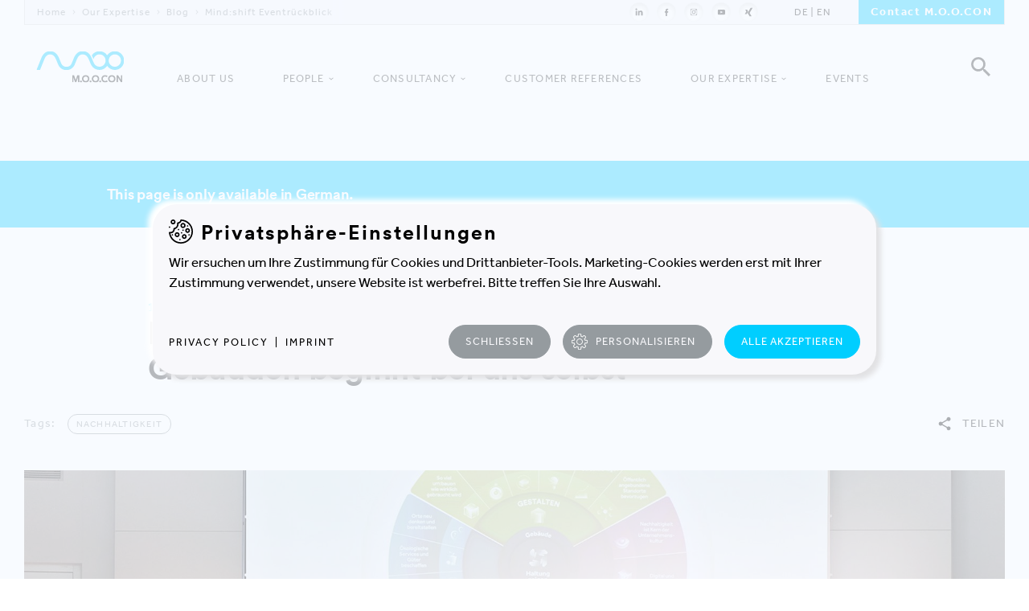

--- FILE ---
content_type: text/html; charset=utf-8
request_url: https://www.moo-con.com/en/our-expertise/blog/themendossier-gebaeude-neu-denken/
body_size: 17289
content:
<!DOCTYPE html> <html lang="en"> <head> <meta charset="utf-8"> <link rel="canonical" href="https://www.moo-con.com/en/our-expertise/blog/themendossier-gebaeude-neu-denken/" /> <title>Mind:shift Event: Der Wandel zu klimabewussten Gebäuden beginnt bei uns selbst - M.O.O.CON | Die Strategieberater</title> <meta name="description" content="Am 16. März 2023 fand der erste Mind:shift Event des Jahres statt. Gemeinsam mit unseren Veranstaltungspartnern FCP - Fritsch, Chiari &amp; Partner, ClimatePartner und Klimaschutzhaus luden wir rund 120 Teilnehmer:innen und Expert:innen ein, das dringende Thema "Gebäude in Zeiten der Klimakrise" zu diskutieren. Prominente Podiumsgäste brachten ihre Cases mit - wir präsentierten erstmals einem breiten Publikum den M.O.O.CON Kompass für&nbsp;klimabewusste Gebäude und Arbeitswelten. Sollten Sie Interesse am Event-Mitschnitt oder den Vortragsfolien haben, nehmen Sie Kontakt mit uns auf: " /> <meta name="robots" content="index,follow" /> <meta property="og:type" content="website" /> <meta property="og:title" content="Mind:shift Event: Der Wandel zu klimabewussten Gebäuden beginnt bei uns selbst" /> <meta property="og:description" content="Am 16. März 2023 fand der erste Mind:shift Event des Jahres statt. Gemeinsam mit unseren Veranstaltungspartnern FCP - Fritsch, Chiari &amp; Partner, ClimatePartner und Klimaschutzhaus luden wir rund 120 Teilnehmer:innen und Expert:innen ein, das dringende Thema "Gebäude in Zeiten der Klimakrise" zu diskutieren. Prominente Podiumsgäste brachten ihre Cases mit - wir präsentierten erstmals einem breiten Publikum den M.O.O.CON Kompass für&nbsp;klimabewusste Gebäude und Arbeitswelten. Sollten Sie Interesse am Event-Mitschnitt oder den Vortragsfolien haben, nehmen Sie Kontakt mit uns auf: " /> <meta property="og:site_name" content="M.O.O.CON" /> <meta name="twitter:card" content="summary" /> <meta name="twitter:title" content="Mind:shift Event: Der Wandel zu klimabewussten Gebäuden beginnt bei uns selbst" /> <meta name="twitter:description" content="Am 16. März 2023 fand der erste Mind:shift Event des Jahres statt. Gemeinsam mit unseren Veranstaltungspartnern FCP - Fritsch, Chiari &amp; Partner, ClimatePartner und Klimaschutzhaus luden wir rund 120 Teilnehmer:innen und Expert:innen ein, das dringende Thema "Gebäude in Zeiten der Klimakrise" zu diskutieren. Prominente Podiumsgäste brachten ihre Cases mit - wir präsentierten erstmals einem breiten Publikum den M.O.O.CON Kompass für&nbsp;klimabewusste Gebäude und Arbeitswelten. Sollten Sie Interesse am Event-Mitschnitt oder den Vortragsfolien haben, nehmen Sie Kontakt mit uns auf: " /> <link rel="stylesheet" type="text/css" href="/typo3temp/assets/compressed/merged-d4bee725dc55393923fb2ff03ae7770e-08ed7eb1bf4f34b988e57d5845ed7463.css.1768122811.gzip" media="all"> <meta http-equiv="x-ua-compatible" content="ie=edge"> <meta name="viewport" content="width=device-width, initial-scale=1, shrink-to-fit=no"> <link rel="apple-touch-icon" sizes="57x57" href="/apple-icon-57x57.png"> <link rel="apple-touch-icon" sizes="60x60" href="/apple-icon-60x60.png"> <link rel="apple-touch-icon" sizes="72x72" href="/apple-icon-72x72.png"> <link rel="apple-touch-icon" sizes="76x76" href="/apple-icon-76x76.png"> <link rel="apple-touch-icon" sizes="114x114" href="/apple-icon-114x114.png"> <link rel="apple-touch-icon" sizes="120x120" href="/apple-icon-120x120.png"> <link rel="apple-touch-icon" sizes="144x144" href="/apple-icon-144x144.png"> <link rel="apple-touch-icon" sizes="152x152" href="/apple-icon-152x152.png"> <link rel="apple-touch-icon" sizes="180x180" href="/apple-icon-180x180.png"> <link rel="icon" type="image/png" sizes="192x192" href="/android-icon-192x192.png"> <link rel="icon" type="image/png" sizes="32x32" href="/favicon-32x32.png"> <link rel="icon" type="image/png" sizes="96x96" href="/favicon-96x96.png"> <link rel="icon" type="image/png" sizes="16x16" href="/favicon-16x16.png"> <link rel="manifest" href="/manifest.json"> <meta name="msapplication-TileColor" content="#ffffff"> <meta name="msapplication-TileImage" content="/ms-icon-144x144.png"> <meta name="theme-color" content="#ffffff"> <meta name="format-detection" content="telephone=no"> <script> (function(d) { var config = { kitId: 'kmu3qpr', scriptTimeout: 3000, async: true }, h=d.documentElement,t=setTimeout(function(){h.className=h.className.replace(/\bwf-loading\b/g,"")+" wf-inactive";},config.scriptTimeout),tk=d.createElement("script"),f=false,s=d.getElementsByTagName("script")[0],a;h.className+=" wf-loading";tk.src='https://use.typekit.net/'+config.kitId+'.js';tk.async=true;tk.onload=tk.onreadystatechange=function(){a=this.readyState;if(f||a&&a!="complete"&&a!="loaded")return;f=true;clearTimeout(t);try{Typekit.load(config)}catch(e){}};s.parentNode.insertBefore(tk,s) })(document); </script></head> <body class="lang-en hasnav2022"> <!--TYPO3SEARCH_begin--><meta style="display:none;"></meta> <!--TYPO3SEARCH_end--><header> <div class="header-inner"> <div class="header-firstline"> <div class="header-firstline-left"> <ul class="header-breadcrumb"> <li><a href="/">Home</a></li><li><a href="/en/our-expertise/" title="Our Expertise">Our Expertise</a></li><li><a href="/en/our-expertise/" title="Blog">Blog</a></li><li><span>Mind:shift Eventrückblick</span></li> </ul> </div> <div class="header-firstline-right"> <ul class="header-social"> <li><a href="https://www.linkedin.com/company/moocon/" target="_blank"><img src="/fileadmin/templates/img/icon-linkedin.svg" alt="LinkedIn"></a></li><li><a href="https://www.facebook.com/M.O.O.CON.GmbH/" target="_blank"><img src="/fileadmin/templates/img/icon-facebook.svg" alt="Facebook"></a></li><li><a href="https://www.instagram.com/moocon.gmbh/" target="_blank"><img src="/fileadmin/templates/img/icon-instagram.svg" alt="Instagram"></a></li><li><a href="https://www.youtube.com/user/mooconTV" target="_blank"><img src="/fileadmin/templates/img/icon-youtube.svg" alt="YouTube"></a></li><li><a href="https://www.xing.com/pages/m-o-o-congmbh" target="_blank"><img src="/fileadmin/templates/img/icon-xing.svg" alt="Xing"></a></li> </ul> <ul class="header-langnav"> <li><a href="/unser-wissen/blog/mindshift-eventrueckblick/">DE</a></li><li><a href="/en/our-expertise/blog/themendossier-gebaeude-neu-denken/">EN</a></li> </ul> <div class="header-button"> <a href="/en/contact/">Contact M.O.O.CON</a> </div> </div> </div> <a id="header-logo" href="/en/" title="M.O.O.CON Home"></a> <div id="header-search" href="#"></div> <div class="moo-header-searchbox"> <div class="moo-typo"> <form method="post" id="moo-header-searchbox-form" action="/en/search/?tx_indexedsearch_pi2%5Baction%5D=search&amp;tx_indexedsearch_pi2%5Bcontroller%5D=Search&amp;cHash=2559bf10650803ba447ef449040a092f"> <div> <input type="hidden" name="tx_indexedsearch_pi2[__referrer][@extension]" value="IndexedSearch" /> <input type="hidden" name="tx_indexedsearch_pi2[__referrer][@vendor]" value="TYPO3\CMS" /> <input type="hidden" name="tx_indexedsearch_pi2[__referrer][@controller]" value="Search" /> <input type="hidden" name="tx_indexedsearch_pi2[__referrer][@action]" value="form" /> <input type="hidden" name="tx_indexedsearch_pi2[__referrer][arguments]" value="YTowOnt9efd1cb39221e34dacfc50267915d27ef617376e2" /> <input type="hidden" name="tx_indexedsearch_pi2[__referrer][@request]" value="a:4:{s:10:&quot;@extension&quot;;s:13:&quot;IndexedSearch&quot;;s:11:&quot;@controller&quot;;s:6:&quot;Search&quot;;s:7:&quot;@action&quot;;s:4:&quot;form&quot;;s:7:&quot;@vendor&quot;;s:9:&quot;TYPO3\CMS&quot;;}19d88c35c1551e734e46e6125f08d74cdfcb6187" /> <input type="hidden" name="tx_indexedsearch_pi2[__trustedProperties]" value="a:1:{s:6:&quot;search&quot;;a:1:{s:5:&quot;sword&quot;;i:1;}}4a25fd7533bca5fc98a36ddccc55ecffccdcfee5" /> </div> <input placeholder="Geben Sie hier Ihre Suchanfrage ein ..." class="tx-indexedsearch-searchbox-sword input-searchbox" type="text" name="tx_indexedsearch_pi2[search][sword]" value="" /><input type="submit" value="" id="moo-header-searchbox-go"> </form> </div> </div> <div id="header-menu"> <div id="header-menu-line1"></div> <div id="header-menu-line2"></div> <div id="header-menu-line3"></div> </div> </div> </header> <div class="nav2022"> <ul> <li><a href="/en/about-us/">About us</a></li> <li class="nav2022-hassub"><a href="/en/people-at-moocon/">People</a> <div class="nav2022-subnav"> <div class="nav2022-subnav-wrap"> <div class="nav2022-subnav-inner"> <div class="nav2022-subnav-col"> <div class="nav2022-subnav-item"> <div class="nav2022-subnav-item-inner"> <a href="/en/people-at-moocon/" class="nav2022-subnav-item-link"> <div class="nav2022-subnav-item-text"> <h5>People at M.O.O.CON</h5> </div> <div class="nav2022-subnav-item-next"> </div> </a> </div> </div> <div class="nav2022-subnav-item"> <div class="nav2022-subnav-item-inner"> <a href="/en/people-at-moocon/us/" class="nav2022-subnav-item-link"> <div class="nav2022-subnav-item-text"> <h6>Us</h6> </div> <div class="nav2022-subnav-item-plus nav2022-subnav-item-plus-field-0"> </div> </a> </div> </div> <div class="nav2022-subnav-item"> <div class="nav2022-subnav-item-inner"> <a href="/en/people-at-moocon/you/" class="nav2022-subnav-item-link"> <div class="nav2022-subnav-item-text"> <h6>You</h6> </div> <div class="nav2022-subnav-item-plus nav2022-subnav-item-plus-field-0"> </div> </a> </div> </div> </div> <div class="nav2022-subnav-col"> <h5 class="nav2022-subnav-col-arrow"><a href="/en/people-at-moocon/you/#c97">All our vacancies</a></h5> <div class="nav2022-subnav-job-wrap" data-region="LUX" > <a href="/en/people-at-moocon/you/junior-consultant-cremfm-lux/" class="nav2022-subnav-job"> <div class="nav2022-subnav-job-img"> <img class="moo-jobteaser-img" src="/fileadmin/_processed_/4/8/csm_Consultant_043fc69b1e.jpg" width="960" height="600" alt="" /> </div> <div class="nav2022-subnav-job-text moo-typo"> <h3 class="moo-teaserpretitle">Job</h3> <h4 class="moo-pretitle">Luxemburg</h4> <h2 class="moo-teasertitle">Junior Consultant Facility Management | Immobilienmanagement (m/w/d)</h2> </div> </a> </div> </div> </div> <div class="nav2022-subnav-lastline"> <p><a href="/en/contact/">Contact</a>&nbsp;&nbsp;|&nbsp;&nbsp;<a href="/en/media-center/">Mediacenter</a></p> </div> <div class="nav2022-subnav-preline"> <h5>back</h5> </div> </div> </div> </li> <li class="nav2022-hassub"><a href="/en/consultancy/">Consultancy</a> <div class="nav2022-subnav"> <div class="nav2022-subnav-wrap"> <div class="nav2022-subnav-inner" style="margin:0 auto;"> <div class="nav2022-subnav-item"> <div class="nav2022-subnav-item-inner"> <a href="/en/consultancy/" class="nav2022-subnav-item-link"> <div class="nav2022-subnav-item-text"> <h6>Our Consultancy Approach</h6> <p style="min-height:100px;">Building on your corporate purpose, we guide your project to success via four integrated processes.</p> </div> <div class="nav2022-subnav-item-img"> <img src="/fileadmin/templates/img/s1.png"> </div> </a> </div> </div> <div class="nav2022-subnav-item"> <div class="nav2022-subnav-item-inner"> <a href="/en/consultancy/integrated-solutions/" class="nav2022-subnav-item-link"> <div class="nav2022-subnav-item-text"> <h6>Integrated Solutions</h6> <p style="min-height:100px;">Integrated solutions are our passion, based on the interplay of our four key processes: strategy, building development, workplace, and relocation projects.</p> </div> <div class="nav2022-subnav-item-img"> <img src="/fileadmin/templates/img/s2.png"> </div> </a> </div> </div> <div class="nav2022-subnav-item"> <div class="nav2022-subnav-item-inner"> <a href="/en/consultancy/products/" class="nav2022-subnav-item-link"> <div class="nav2022-subnav-item-text"> <h6>Products</h6> <p style="min-height:100px;">Sometimes, individual components of the process are all that is needed to achieve your goals.</p> </div> <div class="nav2022-subnav-item-img"> <img src="/fileadmin/user_upload/a.svg"> </div> </a> </div> </div> <div class="nav2022-subnav-item nav2022-subnav-item-tools"> <div class="nav2022-subnav-item-inner"> <a href="/en/consultancy/starter-packages/" class="nav2022-subnav-item-link"> <div class="nav2022-subnav-item-text"> <h6>Starter Packages</h6> <p style="min-height:100px;">Hands-on and ready to implement, these tools and workshops highlight the next milestones on your path.</p> </div> <div class="nav2022-subnav-item-img"> <img src="/fileadmin/templates/img/MOOCON_Website_Navigation-Graphics_Workshops-Tools.svg"> </div> </a> </div> </div> </div> <div class="nav2022-subnav-lastline"> <p><a href="/en/contact/">Contact</a>&nbsp;&nbsp;|&nbsp;&nbsp;<a href="/en/media-center/">Mediacenter</a></p> </div> <div class="nav2022-subnav-preline"> <h5>back</h5> </div> </div> </div> </li> <li><a href="/en/customer-references/">Customer references</a></li> <li class="nav2022-hassub"><a href="/en/our-expertise/">Our expertise</a> <div class="nav2022-subnav nav2022-subnav-wissen"> <div class="nav2022-subnav-wrap"> <div class="nav2022-subnav-inner"> <div class="nav2022-subnav-col"> <div class="nav2022-subnav-item"> <div class="nav2022-subnav-item-inner"> <a href="/en/our-expertise/" class="nav2022-subnav-item-link"> <div class="nav2022-subnav-item-text"> <h5>Our expertise</h5> </div> <div class="nav2022-subnav-item-next"> </div> </a> </div> </div> <div class="nav2022-subnav-item"> <div class="nav2022-subnav-item-inner"> <a href="/unser-wissen/?feld=5" class="nav2022-subnav-item-link"> <div class="nav2022-subnav-item-text"> <h6>Sustainability</h6> </div> <div class="nav2022-subnav-item-plus nav2022-subnav-item-plus-field-0"> </div> </a> </div> </div> <div class="nav2022-subnav-item"></div> <div class="nav2022-subnav-item"> <div class="nav2022-subnav-item-inner"> <a href="/unser-wissen/?feld=6" class="nav2022-subnav-item-link"> <div class="nav2022-subnav-item-text"> <h6>Digitalization</h6> </div> <div class="nav2022-subnav-item-plus nav2022-subnav-item-plus-field-0"> </div> </a> </div> </div> <div class="nav2022-subnav-item"></div> <div class="nav2022-subnav-item"> <div class="nav2022-subnav-item-inner"> <a href="/unser-wissen/?feld=7" class="nav2022-subnav-item-link"> <div class="nav2022-subnav-item-text"> <h6>New Work</h6> </div> <div class="nav2022-subnav-item-plus nav2022-subnav-item-plus-field-0"> </div> </a> </div> </div> </div> <div class="nav2022-subnav-col"> <div class="nav2022-subnav-blog-wrap"> <a href="/en/our-expertise/blog/raeume-wirken-space-hacks/" class="nav2022-subnav-job"> <div class="nav2022-subnav-job-img"> <img src="/fileadmin/_processed_/b/7/csm_headerbild_whitepaper_bueroliebe_2025_3b0421c86c.jpg" width="960" height="600" alt="" /> </div> <div class="nav2022-subnav-job-text moo-typo"> <h4 class="moo-pretitle">29.9.2025</h4> <h2 class="moo-teasertitle">Whitepaper: Die Wiederentdeckung der Büro-Liebe</h2> </div> </a> </div> </div> </div> <div class="nav2022-subnav-lastline"> <p><a href="/en/contact/">Contact</a>&nbsp;&nbsp;|&nbsp;&nbsp;<a href="/en/media-center/">Mediacenter</a></p> </div> <div class="nav2022-subnav-preline"> <h5>back</h5> </div> </div> </div> </li> <li><a href="/en/events/">Events</a></li> </ul> <div class="nav2022-subnav-lastline"> <p><a href="/en/contact/">Contact</a>&nbsp;&nbsp;|&nbsp;&nbsp;<a href="/en/media-center/">Mediacenter</a></p> </div> </div> <!--TYPO3SEARCH_begin--><div class="moo-languagenote"> <div class="moo-outer moo-typo"> <div class="moo-inner"> <div class="moo-col moo-l-20 moo-m-12 moo-s-7"> <h2 class="moo-teasertitle">This page is only available in German.</h1> </div> </div> </div> </div> <div class="moo-blogtitle"> <div class="moo-outer moo-typo"> <div class="moo-inner"> <div class="moo-col moo-l-18 moo-m-12 moo-s-7"> <h3 class="moo-teaserpretitle">16.3.2023</h4> <h1>Mind:shift Event: Der Wandel zu klimabewussten Gebäuden beginnt bei uns selbst</h1> </div> </div> <div class="moo-inner moo-blog-tags-wrap"> <div class="moo-col moo-l-18 moo-m-11 moo-s-7"> <div class="moo-blog-tags"> <h4 class="moo-pretitle"><em>Tags: </em><a href="/tag/nachhaltigkeit/">Nachhaltigkeit</a></h4> </div> </div> <div class="moo-col moo-l-6 moo-m-5 moo-s-7"> <div class="moo-social-headerbox inactive"> <div class="moo-social-headerbox-open"> <h4 class="moo-pretitle"><img src="/fileadmin/templates/img/icon-share.svg" alt="Share"> <b>Teilen</b></h4> </div> <ul class="moo-social-headerbox-list"> <li data-share="mailto:?&body=https://www.moo-con.com/en/our-expertise/blog/themendossier-gebaeude-neu-denken/" target="_blank"><img src="/fileadmin/templates/img/icon-mail.svg" alt="Mail"></li> <li data-share="https://www.facebook.com/sharer.php?u=https://www.moo-con.com/en/our-expertise/blog/themendossier-gebaeude-neu-denken/" target="_blank"><img src="/fileadmin/templates/img/icon-facebook.svg" alt="Facebook"></li> <li data-share="https://twitter.com/home?status=https://www.moo-con.com/en/our-expertise/blog/themendossier-gebaeude-neu-denken/" target="_blank"><img src="/fileadmin/templates/img/icon-twitter.svg" alt="Twitter"></li> <li data-share="https://www.linkedin.com/shareArticle?mini=true&url=https://www.moo-con.com/en/our-expertise/blog/themendossier-gebaeude-neu-denken/&title=&summary=&source=" target="_blank"><img src="/fileadmin/templates/img/icon-linkedin.svg" alt="LinkedIn"></li> <li data-share="https://www.xing.com/app/user?op=share&url=https://www.moo-con.com/en/our-expertise/blog/themendossier-gebaeude-neu-denken/" target="_blank"><img src="/fileadmin/templates/img/icon-xing.svg" alt="Xing"></li> <li data-share="https://pinterest.com/pin/create/button/?url=https://www.moo-con.com/en/our-expertise/blog/themendossier-gebaeude-neu-denken/&description=" target="_blank"><img src="/fileadmin/templates/img/icon-pinterest.svg" alt="Pinterest"></li> </ul> </div> </div> </div> </div> </div> <div class="moo-bigimage"> <div class="moo-outer moo-typo"> <div class="moo-inner"> <div class="moo-col moo-l-24 moo-m-16 moo-s-8"> <img src="/fileadmin/_processed_/7/7/csm_headerbild_mindshift_rueckblick_20230316_79c76ee086.jpg" width="1840" height="750" alt="" title="© M.O.O.CON / Fotograf: Walter Oberbramberger" /> </div> </div> <div class="moo-col moo-l-24 moo-m-16 moo-s-8 moo-blog-author"> <div class="moo-blog-author-col"> <a href="/en/people-at-moocon/us/hochgerner-theresa/"> <img src="/typo3temp/assets/_processed_/e/4/csm_Theresa_Hochgerner_706_Icon_01_acf74980a3.jpg" width="160" height="160" alt="" /> <h4 class="moo-pretitle"><b>Theresa Hochgerner</b> <br>Autorin</h4> </a> </div> </div> </div> </div> <div class="moo-blogteaser"> <div class="moo-outer moo-typo"> <div class="moo-inner"> <div class="moo-col moo-l-14 moo-m-12 moo-s-7"> <p>Am 16. März 2023 fand der erste Mind:shift Event des Jahres statt. Gemeinsam mit unseren Veranstaltungspartnern<a href="https://www.fcp.at/" target="_blank"> FCP - Fritsch, Chiari &amp; Partner</a>, <a href="https://www.climatepartner.com/de" target="_blank">ClimatePartner</a> und <a href="https://klimaschutzhaus.eu/" target="_blank">Klimaschutzhaus</a> luden wir rund 120 Teilnehmer:innen und Expert:innen ein, das dringende Thema <strong>&quot;Gebäude in Zeiten der Klimakrise&quot;</strong> zu diskutieren. Prominente Podiumsgäste brachten ihre Cases mit - wir präsentierten erstmals einem breiten Publikum den <strong>M.O.O.CON Kompass für&nbsp;klimabewusste Gebäude und Arbeitswelten</strong>.</p> <p>Sollten Sie Interesse am Event-Mitschnitt oder den Vortragsfolien haben, nehmen Sie Kontakt mit uns auf:</p> </div> </div> </div> </div> <div id="c14687"><div class="moo-morebutton moo-ajaxable"><div class="moo-outer moo-typo"><div class="moo-inner"><div class="moo-col moo-l-5 moo-m-6 moo-s-6"><p class="moo-button"><a href="/en/our-expertise/blog/themendossier-gebaeude-neu-denken/#c14554">Kontakt aufnehmen</a></p></div></div></div></div></div> <div id="c14561"><div id="moo-text-c14561" class="moo-text moo-ajaxable "><div class="moo-outer moo-typo"><div class="moo-inner"><div class="moo-col moo-l-14 moo-m-12 moo-s-7"><h2>Gebäude neu denken&nbsp;heißt Arbeit neu denken</h2><p>Dass das Thema Nachhaltigkeit und CO<sub>2</sub>-Neutralität eine große Dringlichkeit hat, war gut zu spüren beim Mind:shift-Event am 16. März 2023 beim ÖAMTC. Es gibt unterschiedliche Hebel, die Unternehmen bei ihren Gebäuden und Arbeitswelten ansetzen können, um Chancenpotenziale zu heben. Wo anzusetzen ist, um die größte Wirkung zu erzielen, ist individuell.&nbsp;</p><h3 class="moo-exclamation">Expert:innen und Umsetzer:innen aus namhaften Unternehmen sprechen im Video darüber, wo sie die aussichtsreichsten Möglichkeiten sehen:</h3></div></div></div></div></div> <div id="c14559"><div class="moo-bigimage moo-ajaxable"><div class="moo-outer moo-typo"><div class="moo-inner"><div class="moo-col moo-l-24 moo-m-16 moo-s-8"><a href="https://www.youtube.com/watch?v=r5qIbWudEDI" target="_blank"><img src="/fileadmin/user_upload/video/coverbild_video_mindshift_20230316_.jpg" width="1840" height="1250" alt="" /></a></div></div></div></div></div> <div id="c14681"><div id="moo-text-c14681" class="moo-text moo-ajaxable "><div class="moo-outer moo-typo"><div class="moo-inner"><div class="moo-col moo-l-14 moo-m-12 moo-s-7"><h4 class="moo-pretitle">Haltung zeigen</h4><h2>Kompass für klimabewusste Gebäude und Arbeitswelten</h2><p>Die Experten <strong>Klaus Reisinger</strong>, Geschäftsführer von <strong>ClimatePartner Austria</strong>, und&nbsp;<strong><a href="/en/people-at-moocon/us/herzog-bernhard/"><strong>Bernhard Herzog</strong></a></strong> machten in ihren Keynotes am Beginn des Events zu allererst einmal darauf aufmerksam, wo wir heute im Bereich Klimaschutz stehen. Der Bau- und Immobiliensektor steht dabei, je nach Berechnungsart, mehr oder weniger gut da. Addiert man beispielsweise die <strong>durch Immobilien ausgelöste Mobilität</strong> zum CO<sub>2</sub>-Verbrauch hinzu, wird schnell klar, dass es <strong>großen Aufholbedarf</strong> gibt und es eine <strong>integrierte Betrachtugsweise</strong> braucht!</p><p>Um also die Wirkung der &quot;Klimaschutz-Hebel&quot;&nbsp;im Immobiliensektor so richtig zu entfalten, sind drei Betrachtungswinkel notwendig:&nbsp;<strong>Gebäude &amp; Arbeitswelten gestalten, nutzen und betreiben</strong>. Wenn alle drei Handlungsfelder zusammen betrachtet werden, wird es so richtig wirksam!&nbsp;Und dafür braucht es - im Zentrum des Kompass dargestellt - <strong>Haltung</strong>.</p><h3 class="moo-quote">&quot;Der eigentlichen Wandel beginnt bei uns selbst. Ohne dem geht gar nichts.&quot;</h3><h3 class="moo-teaserpretitle" style="text-align:center">Karl Friedl, Geschäftsführer M.O.O.CON</h3><p>&nbsp;</p><p>&nbsp;</p><h2 class="moo-exclamation">Panel 1: Gebäude nachhaltig gestalten</h2><p class="moo-exclamation">Unter <strong>&quot;Gebäude nachhaltig&nbsp;gestalten&quot;</strong> verstehen wir <strong>Bau bzw. Sanierung von Immobilien</strong>. Unternehmen mit eigenen Gebäuden und Arbeitswelten haben 6 Stellhebel für die nachhaltige Gestaltung:</p><ol><li><p>Nur so viel um:bauen wie wirklich gebraucht wird</p></li><li><p>Raum über Generationen hinweg nutzen</p></li><li><p>Gebäude als Teil der Wertstoffkette konstruieren</p></li><li><p>Gebäude als Energieerzeuger denken</p></li><li><p>Laufende Klimaveränderungen berücksichtigen</p></li><li><p>Öffentlich angebundene Standorte bevorzugen</p></li></ol><h4 class="moo-pretitle"><img alt="" height="1250" src="/fileadmin/user_upload/blog/Mindshift_Eventnachbericht/MOOCON_Kompass_Gestalten_hervorgehoben.png" width="1840" style="" /></h4><h4 class="moo-pretitle">&nbsp;</h4><h4 class="moo-pretitle">Kompass für klimabewusste Gebäude und Arbeitswelten. Hervorgehoben das Segment: Gebäude nachhaltig gestalten.&nbsp;© M.O.O.CON</h4><p>&nbsp;</p><p>Als Expert:innen auf der Bühne sprachen <strong><a href="/en/people-at-moocon/us/mueller-thiede-christoph/"><strong>Christoph Müller-Thiede</strong></a></strong> sowie <strong>Verena Macho</strong> und <strong>Christian Sustr</strong> von <strong>FCP - Fritsch, Chiari &amp; Partner</strong>. Sie führten die Teilnehmer:innen des Events in die oben genannten Punkte ein und erläuterten die Überlegungen und Chancenpotenziale dahinter, um im Anschluss mit&nbsp;<strong>Bernhard Muhr</strong>, Head of Group HR von&nbsp;<strong>Komptech</strong>,&nbsp;<strong>Frederic&nbsp;Waimer</strong>, Büroleiter Wien von&nbsp;<strong>Werner Sobek AG</strong>,&nbsp;<strong>Christian Polak</strong>, Geschäftsführer von&nbsp;<strong>6B47 Real Estate Investors</strong>&nbsp;und&nbsp;<strong>Markus Meissner, Projektkoordinator BauKarussell</strong> über echte Anwendungsfälle, Best Practices, aber auch über Herausforderungen und Hürden zu diskutieren.</p><p>&nbsp;</p><h2>Panel 2: Gebäude nachhaltig nutzen</h2><p>Hinter&nbsp;<strong>&quot;Gebäude nachhaltig&nbsp;nutzen&quot;</strong>&nbsp;stehen die unterschiedlichen Menschen, die ein Gebäude, ein Büro oder eine andere (Ausbau)Form einer Immobilie nutzen - allen voran: die Mitarbeiter:innen eines Unternehmens oder einer Organisation. Unternehmen mit eigenen Gebäuden und Arbeitswelten haben&nbsp;5&nbsp;Stellhebel für die nachhaltige Nutzung:</p><ol><li><p>Nachhaltigkeit ist Kern der Unternehmenskultur</p></li><li><p>Digital und mobil arbeiten</p></li><li><p>Räume smart nutzen</p></li><li><p>Bewusst handeln</p></li><li><p>Mobilitätsverhalten optimieren</p></li></ol><p><img alt="" height="1250" src="/fileadmin/user_upload/blog/Mindshift_Eventnachbericht/MOOCON_Kompass_Nutzen_hervorgehoben.png" width="1840" style="" /></p><h4 class="moo-pretitle">Kompass für klimabewusste Gebäude und Arbeitswelten. Hervorgehoben das Segment: Gebäude nachhaltig nutzen.&nbsp;© M.O.O.CON</h4><p>&nbsp;</p><p>Unser Expertin <strong><a href="/en/people-at-moocon/us/zinke-sabine/"><strong>Sabine Zinke</strong></a></strong> führte in die Wirksamkeit der Stellhebel ein und&nbsp;bat dafür <strong>Herwig Kummer</strong>, Leiter Personalmanagement beim <strong>ÖAMTC</strong>, als Best Practice Case zu sich auf die Bühne. In der anschließenden Podiumsdiskussion trugen&nbsp;<strong>Andreas Lassl,</strong>&nbsp;Geschäftsführer&nbsp;<strong>Verbund Services GmbH</strong>&nbsp;und&nbsp;<strong>Bernhard Spitaler</strong>, Head of Procurement &amp; Fleetmanagement,&nbsp;<strong>UNIQA Insurance Group</strong>, ihre Erfahrungen und Learnings bei.</p><h2>Panel 3: Gebäude nachhaltig betreiben</h2><p>Die längste Phase im Leben eines Gebäudes ist der Gebäudebetrieb. Damit wird klar, dass hier großes Klimschutz- und CO2-Einsparungspotenzial liegt. Um&nbsp;<strong>&quot;Gebäude nachhaltig zu betreiben&quot;,</strong>&nbsp;haben wir 7&nbsp;Stellhebel identifiziert:</p><ol><li><p>Orte neu denken und bereitstellen</p></li><li><p>Ökologische Services und Güter beschaffen</p></li><li><p>Abfälle als Wertstoffe behandeln</p></li><li><p>Auf Green IT updaten und upgraden</p></li><li><p>Daten und Informationen gezielt einsetzen</p></li><li><p>Sanfte Mobilität fördern</p></li><li><p>Mobile Arbeit unterstützen</p></li></ol><p><img alt="" height="1250" src="/fileadmin/user_upload/blog/Mindshift_Eventnachbericht/MOOCON_Kompass_Betreiben_hervorgehoben.png" width="1840" style="" /></p><h4 class="moo-pretitle">Kompass für klimabewusste Gebäude und Arbeitswelten. Hervorgehoben das Segment: Gebäude nachhaltig betreiben.&nbsp;© M.O.O.CON</h4><p>&nbsp;</p><p><strong><a href="/en/people-at-moocon/us/danner-florian/"><strong>Florian Danner</strong></a></strong> und <strong>Frank Mettendorff</strong> von <strong>FCP - Fritsch, Chiari &amp; Partner</strong>,&nbsp;führten in das Thema ein und stellten dar, was das Corporate Real Estate und Facility Management braucht, um den Betrieb nachhaltig zu machen. Die anschließende <strong>Diskussion</strong> mit <strong>Christoph Böck</strong>, Geschäftsführer Liegenschaftsverwaltung und Dienstleistungen der <strong>Arbeiterkammer Niederösterreich</strong> und <strong>Gerald Stohlmann</strong>, Geschäftsführer Infrastruktur, <strong>Haus der Barmherzigkeit</strong> sowie <strong>Christian Nüssel</strong>, Geschäftsführer, <strong>FCP</strong>, brachte wertvolle Erfahrungen von Praktikern aufs Podium.</p></div></div></div></div></div> <div id="c14562"><div id="moo-title-c14562" class="moo-title moo-ajaxable "><div class="moo-outer moo-typo"><div class="moo-inner"><div class="moo-col moo-l-20 moo-m-12 moo-s-7"><h4 class="moo-pretitle">Im ÖAMTC&nbsp;Mobilitätszentrum Wien</h4><h2>Großes Interesse an Mind:shift</h2></div></div></div></div></div> <div id="c14563"><div class="moo-gallery moo-ajaxable"><div class="moo-outer moo-typo"><div class="moo-inner"><div class="moo-col moo-l-8 moo-m-5 moo-s-8"><a title="Karl Friedl, M.O.O.CON" href="/fileadmin/user_upload/events/YARD_Forum_2023/Mindshift_Wien/230316_MOOCON_Mindshift_WO_2756.jpg"><img alt="Karl Friedl, M.O.O.CON" src="/fileadmin/_processed_/0/8/csm_230316_MOOCON_Mindshift_WO_2756_59861c8dfc.jpg" width="640" height="360" title="Karl Friedl, M.O.O.CON" /></a></div><div class="moo-col moo-l-8 moo-m-5 moo-s-8"><a title="" href="/fileadmin/user_upload/events/YARD_Forum_2023/Mindshift_Wien/230316_MOOCON_Mindshift_WO_2799.jpg"><img src="/fileadmin/_processed_/6/1/csm_230316_MOOCON_Mindshift_WO_2799_959d5d9d2d.jpg" width="640" height="360" alt="" /></a></div><div class="moo-col moo-l-8 moo-m-5 moo-s-8"><a title="Markus Meissner, Projektkoordinator, Baukarussell, Christian Polak, Geschäftsführer, 6B47 Real Estate Investors, Bernhard Muhr, Head of Group HR &amp; Administration, Komptech, Frederic Waimer, Büroleiter Wien, Werner Sobek AG" href="/fileadmin/user_upload/events/YARD_Forum_2023/Mindshift_Wien/230316_MOOCON_Mindshift_WO_2908.jpg"><img alt="Markus Meissner, Projektkoordinator, Baukarussell, Christian Polak, Geschäftsführer, 6B47 Real Estate Investors, Bernhard Muhr, Head of Group HR &amp; Administration, Komptech, Frederic Waimer, Büroleiter Wien, Werner Sobek AG" src="/fileadmin/_processed_/4/f/csm_230316_MOOCON_Mindshift_WO_2908_9512e0983e.jpg" width="640" height="360" title="Markus Meissner, Projektkoordinator, Baukarussell, Christian Polak, Geschäftsführer, 6B47 Real Estate Investors, Bernhard Muhr, Head of Group HR &amp; Administration, Komptech, Frederic Waimer, Büroleiter Wien, Werner Sobek AG" /></a></div><div class="moo-col moo-l-8 moo-m-5 moo-s-8"><a title="Oliver Schmerold, Direktor, ÖAMTC" href="/fileadmin/user_upload/events/YARD_Forum_2023/Mindshift_Wien/230316_MOOCON_Mindshift_WO_2723.jpg"><img alt="Oliver Schmerold, Direktor, ÖAMTC" src="/fileadmin/_processed_/d/9/csm_230316_MOOCON_Mindshift_WO_2723_1159ee093b.jpg" width="640" height="360" title="Oliver Schmerold, Direktor, ÖAMTC" /></a></div><div class="moo-col moo-l-8 moo-m-5 moo-s-8"><a title="Bernhard Herzog, M.O.O.CON" href="/fileadmin/user_upload/events/YARD_Forum_2023/Mindshift_Wien/230316_MOOCON_Mindshift_WO_2829.jpg"><img alt="Bernhard Herzog, M.O.O.CON" src="/fileadmin/_processed_/d/6/csm_230316_MOOCON_Mindshift_WO_2829_a871eb902b.jpg" width="640" height="360" title="Bernhard Herzog, M.O.O.CON" /></a></div><div class="moo-col moo-l-8 moo-m-5 moo-s-8"><a title="" href="/fileadmin/user_upload/events/YARD_Forum_2023/Mindshift_Wien/230316_MOOCON_Mindshift_WO_2716.jpg"><img src="/fileadmin/_processed_/9/2/csm_230316_MOOCON_Mindshift_WO_2716_7a648d2168.jpg" width="640" height="360" alt="" /></a></div><div class="moo-col moo-l-8 moo-m-5 moo-s-8"><a title="Klaus Reisinger, ClimatePartner" href="/fileadmin/user_upload/events/YARD_Forum_2023/Mindshift_Wien/230316_MOOCON_Mindshift_WO_2765.jpg"><img alt="Klaus Reisinger, ClimatePartner" src="/fileadmin/_processed_/6/7/csm_230316_MOOCON_Mindshift_WO_2765_a156ff4751.jpg" width="640" height="360" title="Klaus Reisinger, ClimatePartner" /></a></div><div class="moo-col moo-l-8 moo-m-5 moo-s-8"><a title="" href="/fileadmin/user_upload/events/YARD_Forum_2023/Mindshift_Wien/230316_MOOCON_Mindshift_WO_2841.jpg"><img src="/fileadmin/_processed_/5/2/csm_230316_MOOCON_Mindshift_WO_2841_ac1f7c01de.jpg" width="640" height="360" alt="" /></a></div><div class="moo-col moo-l-8 moo-m-5 moo-s-8"><a title="Sabine Zinke, M.O.O.CON und Herwig Kummer, Leiter Personalmanagement, ÖAMTC" href="/fileadmin/user_upload/events/YARD_Forum_2023/Mindshift_Wien/230316_MOOCON_Mindshift_WO_2922.jpg"><img alt="Sabine Zinke, M.O.O.CON und Herwig Kummer, Leiter Personalmanagement, ÖAMTC" src="/fileadmin/_processed_/8/f/csm_230316_MOOCON_Mindshift_WO_2922_65a1d03ed7.jpg" width="640" height="360" title="Sabine Zinke, M.O.O.CON und Herwig Kummer, Leiter Personalmanagement, ÖAMTC" /></a></div><div class="moo-col moo-l-8 moo-m-5 moo-s-8"><a title="" href="/fileadmin/user_upload/events/YARD_Forum_2023/Mindshift_Wien/230316_MOOCON_Mindshift_WO_3019.jpg"><img src="/fileadmin/_processed_/b/c/csm_230316_MOOCON_Mindshift_WO_3019_c2328e5eaf.jpg" width="640" height="360" alt="" /></a></div><div class="moo-col moo-l-8 moo-m-5 moo-s-8"><a title="Andreas Lassl, Geschäftsführer, Verbund Services GmbH, Bernhard Spitaler, Head of Procurement Office/Fleet &amp; International Services, UNIQA Insurance Group, Sabine Zinke, M.O.O.CON, Herwig Kummer, Leiter Personalmanagement, ÖAMTC" href="/fileadmin/user_upload/events/YARD_Forum_2023/Mindshift_Wien/230316_MOOCON_Mindshift_WO_2948.jpg"><img alt="Andreas Lassl, Geschäftsführer, Verbund Services GmbH, Bernhard Spitaler, Head of Procurement Office/Fleet &amp; International Services, UNIQA Insurance Group, Sabine Zinke, M.O.O.CON, Herwig Kummer, Leiter Personalmanagement, ÖAMTC" src="/fileadmin/_processed_/f/0/csm_230316_MOOCON_Mindshift_WO_2948_918792bb13.jpg" width="640" height="360" title="Andreas Lassl, Geschäftsführer, Verbund Services GmbH, Bernhard Spitaler, Head of Procurement Office/Fleet &amp; International Services, UNIQA Insurance Group, Sabine Zinke, M.O.O.CON, Herwig Kummer, Leiter Personalmanagement, ÖAMTC" /></a><h4 class="moo-pretitle" style="margin: 10px auto 0;color: #222221;">v.l.: Andreas Lassl, Verbund Services GmbH, Bernhard Spitaler, UNIQA Insurance Group, Sabine Zinke, M.O.O.CON, Herwig Kummer, ÖAMTC</h4></div><div class="moo-col moo-l-8 moo-m-5 moo-s-8"><a title="" href="/fileadmin/user_upload/events/YARD_Forum_2023/Mindshift_Wien/230316_MOOCON_Mindshift_WO_2994.jpg"><img src="/fileadmin/_processed_/7/9/csm_230316_MOOCON_Mindshift_WO_2994_c1a36228d7.jpg" width="640" height="360" alt="" /></a></div><div class="moo-col moo-l-8 moo-m-5 moo-s-8"><a title="Herwig Kummer, Leiter Personalmanagement, ÖAMTC und Karl Friedl, M.O.O.CON" href="/fileadmin/user_upload/events/YARD_Forum_2023/Mindshift_Wien/230316_MOOCON_Mindshift_WO_2960.jpg"><img alt="Herwig Kummer, Leiter Personalmanagement, ÖAMTC und Karl Friedl, M.O.O.CON" src="/fileadmin/_processed_/f/d/csm_230316_MOOCON_Mindshift_WO_2960_15d0dd4ceb.jpg" width="640" height="360" title="Herwig Kummer, Leiter Personalmanagement, ÖAMTC und Karl Friedl, M.O.O.CON" /></a></div><div class="moo-col moo-l-8 moo-m-5 moo-s-8"><a title="" href="/fileadmin/user_upload/events/YARD_Forum_2023/Mindshift_Wien/230316_MOOCON_Mindshift_WO_2834.jpg"><img src="/fileadmin/_processed_/7/3/csm_230316_MOOCON_Mindshift_WO_2834_5cb71cc772.jpg" width="640" height="360" alt="" /></a></div><div class="moo-col moo-l-8 moo-m-5 moo-s-8"><a title="" href="/fileadmin/user_upload/events/YARD_Forum_2023/Mindshift_Wien/230316_MOOCON_Mindshift_WO_2989.jpg"><img src="/fileadmin/_processed_/c/a/csm_230316_MOOCON_Mindshift_WO_2989_e0248391cb.jpg" width="640" height="360" alt="" /></a></div><div class="moo-col moo-l-8 moo-m-5 moo-s-8"><a title="" href="/fileadmin/user_upload/events/YARD_Forum_2023/Mindshift_Wien/230316_MOOCON_Mindshift_WO_3002.jpg"><img src="/fileadmin/_processed_/7/1/csm_230316_MOOCON_Mindshift_WO_3002_a4eab44470.jpg" width="640" height="360" alt="" /></a></div><div class="moo-col moo-l-8 moo-m-5 moo-s-8"><a title="" href="/fileadmin/user_upload/events/YARD_Forum_2023/Mindshift_Wien/230316_MOOCON_Mindshift_WO_3011.jpg"><img src="/fileadmin/_processed_/3/c/csm_230316_MOOCON_Mindshift_WO_3011_f8c465f74d.jpg" width="640" height="360" alt="" /></a></div><div class="moo-col moo-l-8 moo-m-5 moo-s-8"><a title="Christoph Müller-Thiede, M.O.O.CON" href="/fileadmin/user_upload/events/YARD_Forum_2023/Mindshift_Wien/230316_MOOCON_Mindshift_WO_3069.jpg"><img alt="Christoph Müller-Thiede, M.O.O.CON" src="/fileadmin/_processed_/1/e/csm_230316_MOOCON_Mindshift_WO_3069_c82579fdde.jpg" width="640" height="360" title="Christoph Müller-Thiede, M.O.O.CON" /></a></div><div class="moo-col moo-l-8 moo-m-5 moo-s-8"><a title="" href="/fileadmin/user_upload/events/YARD_Forum_2023/Mindshift_Wien/230316_MOOCON_Mindshift_WO_3165.jpg"><img src="/fileadmin/_processed_/8/0/csm_230316_MOOCON_Mindshift_WO_3165_f7b2656a3e.jpg" width="640" height="360" alt="" /></a></div><div class="moo-col moo-l-8 moo-m-5 moo-s-8"><a title="Sabine Müller, Value One und Christoph Müller-Thiede, M.O.O.CON" href="/fileadmin/user_upload/events/YARD_Forum_2023/Mindshift_Wien/230316_MOOCON_Mindshift_WO_3096.jpg"><img alt="Sabine Müller, Value One und Christoph Müller-Thiede, M.O.O.CON" src="/fileadmin/_processed_/b/f/csm_230316_MOOCON_Mindshift_WO_3096_4506e8535d.jpg" width="640" height="360" title="Sabine Müller, Value One und Christoph Müller-Thiede, M.O.O.CON" /></a></div><div class="moo-col moo-l-8 moo-m-5 moo-s-8"><a title="Klaus Reisinger, ClimatePartner und Karl Friedl, M.O.O.CON" href="/fileadmin/user_upload/events/YARD_Forum_2023/Mindshift_Wien/230316_MOOCON_Mindshift_WO_3119.jpg"><img alt="Klaus Reisinger, ClimatePartner und Karl Friedl, M.O.O.CON" src="/fileadmin/_processed_/2/4/csm_230316_MOOCON_Mindshift_WO_3119_ea808af21d.jpg" width="640" height="360" title="Klaus Reisinger, ClimatePartner und Karl Friedl, M.O.O.CON" /></a></div><div class="moo-col moo-l-8 moo-m-5 moo-s-8"><a title="" href="/fileadmin/user_upload/events/YARD_Forum_2023/Mindshift_Wien/230316_MOOCON_Mindshift_WO_3138.jpg"><img src="/fileadmin/_processed_/5/a/csm_230316_MOOCON_Mindshift_WO_3138_82ea8a0215.jpg" width="640" height="360" alt="" /></a></div><div class="moo-col moo-l-8 moo-m-5 moo-s-8"><a title="Christian Nüssel, FCP - Fritsch, Chiari &amp; Partner ZT" href="/fileadmin/user_upload/events/YARD_Forum_2023/Mindshift_Wien/230316_MOOCON_Mindshift_WO_2747.jpg"><img alt="Christian Nüssel, FCP - Fritsch, Chiari &amp; Partner ZT" src="/fileadmin/_processed_/7/1/csm_230316_MOOCON_Mindshift_WO_2747_0c1bbe80d1.jpg" width="640" height="360" title="Christian Nüssel, FCP - Fritsch, Chiari &amp; Partner ZT" /></a></div><div class="moo-col moo-l-8 moo-m-5 moo-s-8"><a title="Christian Sustr, FCP, Verena Macho, FCP KliNa-Initiative und Christoph Müller-Thiede, M.O.O.CON" href="/fileadmin/user_upload/events/YARD_Forum_2023/Mindshift_Wien/230316_MOOCON_Mindshift_WO_2849.jpg"><img alt="Christian Sustr, FCP, Verena Macho, FCP KliNa-Initiative und Christoph Müller-Thiede, M.O.O.CON" src="/fileadmin/_processed_/6/1/csm_230316_MOOCON_Mindshift_WO_2849_4b02dabeb9.jpg" width="640" height="360" title="Christian Sustr, FCP, Verena Macho, FCP KliNa-Initiative und Christoph Müller-Thiede, M.O.O.CON" /></a></div></div></div></div></div> <div id="c14554"><div id="moo-text-c14554" class="moo-text moo-ajaxable "><div class="moo-outer moo-typo"><div class="moo-inner"><div class="moo-col moo-l-14 moo-m-12 moo-s-7"><h2>Kontaktieren Sie uns!</h2><p>Wenn Sie Interesse an den <strong>Vortragsfolien</strong> oder dem <strong>Event-Mitschnitt</strong> haben, nehmen Sie gerne mit uns Kontakt auf!</p></div></div></div></div></div> <div id="c77"><header><h2 class=""> Kontaktformular </h2></header><div class="moo-contactform"><form id="moo-contactform-form" action="/fileadmin/templates/php/contactForm.php" method="post"><div class="moo-outer moo-typo"><div class="moo-inner"><div class="moo-col moo-l-7 moo-m-7 moo-s-7"><input type="text" name="firstname" placeholder="First Name*" required autocomplete="first_name"></div><div class="moo-col moo-l-0 moo-m-1 moo-s-0"></div><div class="moo-col moo-l-7 moo-m-7 moo-s-7"><input type="text" name="lastname" placeholder="Last Name*" required autocomplete="last_name"></div></div><div class="moo-inner"><div class="moo-col moo-l-14 moo-m-15 moo-s-7"><input type="text" name="email" placeholder="Business Email*" required autocomplete="email"></div></div><div class="moo-inner"><div class="moo-col moo-l-14 moo-m-15 moo-s-7"><input type="text" name="company" placeholder="Company*" required autocomplete="company"></div></div><div class="moo-inner"><div class="moo-col moo-l-7 moo-m-7 moo-s-7"><input type="text" name="zip" placeholder="Postcode" autocomplete="postal_code"></div><div class="moo-col moo-l-0 moo-m-1 moo-s-0"></div><div class="moo-col moo-l-7 moo-m-7 moo-s-7"><input type="text" name="city" placeholder="City" autocomplete="city"></div></div><div class="moo-inner"><div class="moo-col moo-l-14 moo-m-15 moo-s-7"><div class="moo-contactform-select-wrap"><select name="fachbereich" autocomplete="off"><option selected label="Department: please select" disabled value=""> Department: please select *</option><option label="Executive Management" value="Unternehmensführung"> Executive Management</option><option label="Human Resources | Personnel Management" value="Human Ressources"> Human Resources | Personnel Management</option><option label="Organizational Development" value="Organisationsentwicklung"> Organizational Development</option><option label="Construction | Planning" value="Bau | Planung"> Construction | Planning</option><option label="Facility Management | Corporate Real Estate" value="CREM/FM"> Facility Management | Corporate Real Estate</option><option label="Marketing | Sales" value="Marketing &amp; Vertrieb"> Marketing | Sales</option><option label="Research | Development" value="Forschung &amp; Entwicklung"> Research | Development</option><option label="Sustainability" value="Nachhaltigkeit"> Sustainability</option><option label="Education" value="Bildung"> Education</option><option label="Production" value="Produktion"> Production</option><option label="Legal" value="Recht"> Legal</option><option label="Purchasing | Logistics" value="Einkauf"> Purchasing | Logistics</option><option label="Finance | Controlling" value="Finanzen"> Finance | Controlling</option><option label="IT" value="IT &amp; TK"> IT</option><option label="Other" value="Sonstige"> Other</option></select></div></div></div><div class="moo-inner moo-contactform-position" style="display:none;"><div class="moo-col moo-l-14 moo-m-15 moo-s-7"><div class="moo-contactform-select-wrap"><select name="position" autocomplete="off"><option selected disabled value=""> Position: please select</option><option value="Leitung"> Management</option><option value="Mitarbeiter:in"> Employee</option></select></div></div></div><div class="moo-inner"><div class="moo-col moo-l-14 moo-m-15 moo-s-7"><input type="text" name="phone" placeholder="Phone" autocomplete="tel"></div></div><div class="moo-inner"><div class="moo-col moo-l-14 moo-m-15 moo-s-7"><input type="text" name="subject" id="subject" placeholder="Subject" autocomplete="off"></div><div class="moo-col moo-l-14 moo-m-15 moo-s-7"> <textarea name="message" value="" required placeholder="Message*" autocomplete="off"></textarea><label>M.O.O.CON GmbH is committed to protecting and respecting your privacy. Your personal data will be used in accordance with our <a target="_blank" href="/datenschutz/">Privacy Policy</a>.</label><br><label required for="moo-contactform-newsletter" style="position:relative;padding:0 0 0 30px;"><input style="position:absolute;top:2px;left:10px;margin:0;" type="checkbox" value="1" name="newsletter" autocomplete="off" id="moo-contactform-newsletter"> I agree to receive emails from M.O.O.CON.* You can unsubscribe from M.O.O.CON GmbH emails at any time via the unsubscribe link in our emails or by contacting us directly.</label><label>By giving your consent, you allow us to provide you with the information you have requested and to contact you from time to time about other topics that may be of interest to you (e.g. topic-specific newsletters or events in your region). For this purpose, we require your postcode/location and your department/position.</label><input name="oh-sec" id="moo-contactform-sec" value="" autocomplete="off" type="hidden"><input name="hubspotid" value="0f22c213-5ae9-4fb2-bf30-bfb7014ab713" autocomplete="off" type="hidden"><input type="hidden" name="location" value="" autocomplete="off"><p class="moo-button"><a href="#" id="moo-contactform-go">Send now</a></p></div></div></div></form></div></div> <div id="c14688"><div id="moo-text-c14688" class="moo-text moo-ajaxable "><div class="moo-outer moo-typo"><div class="moo-inner"><div class="moo-col moo-l-14 moo-m-12 moo-s-7"><h4 class="moo-pretitle">Analoge und digitale Events</h4><h2>Die nächsten Mind:shift Termine</h2></div></div></div></div></div> <div id="c15456"><div class="moo-smallboxes moo-ajaxable"><div class="moo-outer moo-typo"><div class="moo-inner"><div class="moo-col moo-l-4 moo-m-6 moo-s-4"><a href="https://www.yard-forum.at/index.php?id=1168" target="_blank"><div class="moo-smallboxes-img"><img alt="Mind:shift Event | 21.9.2023 | Frankfurt/Main" src="/typo3temp/assets/_processed_/3/e/csm_Headerbild_Mindshift_Gebaeude_neu_denken_FRA_04_6060f50134.png" width="220" height="220" /></div><div class="moo-smallboxes-text"><h4 class="moo-pretitle">Mind:shift Event | 21.9.2023 | Frankfurt/Main</h4></div></a></div><div class="moo-col moo-l-4 moo-m-6 moo-s-4"><a href="https://www.yard-forum.at/index.php?id=1214" target="_blank"><div class="moo-smallboxes-img"><img alt="Mind:shift Webinarreihe | nächster Termin: 13.9.2023" src="/typo3temp/assets/_processed_/e/5/csm_headerbild_mindshift_klimabewusste_gebaeuden_arbeitswelten_02_19557a5a65.jpg" width="220" height="220" /></div><div class="moo-smallboxes-text"><h4 class="moo-pretitle">Mind:shift Webinarreihe | nächster Termin: 13.9.2023</h4></div></a></div></div></div></div></div> <div id="c14551"><div class="moo-sharebutton"><div class="moo-outer moo-typo"><div class="moo-inner"><div class="moo-col moo-l-5 moo-m-6 moo-s-6"><p class="moo-button"><a href="/en/our-expertise/blog/themendossier-gebaeude-neu-denken/">Blogartikel teilen</a></p></div></div></div></div></div> <div id="c14550"><div id="moo-title-c14550" class="moo-title moo-ajaxable "><div class="moo-outer moo-typo"><div class="moo-inner"><div class="moo-col moo-l-20 moo-m-12 moo-s-7"><h2>Das könnte Sie auch interessieren.</h2></div></div></div></div></div> <div id="c14549"> <!--TYPO3SEARCH_end--><div class="moo-latestthree"><div class="moo-outer moo-typo"><div class="moo-inner"><div class="moo-col moo-l-05 moo-m-0 moo-s-0"></div><div class="moo-col moo-l-6 moo-m-5 moo-s-7"><a href="/en/our-expertise/blog/whitepaper-vier-hebel-fuer-den-wandel-crem-und-fm-erfolgreich-transformieren/"><div class="moo-blog-item"><div class="moo-blog-item-pic"><img src="/fileadmin/_processed_/a/c/csm_headerbild_blogartikel_whitepaper_transformation_FM_7e5f683e27.jpeg" width="640" height="400" alt="" /></div><div class="moo-blog-item-text"><h3 class="moo-teaserpretitle">Blog</h3><h4 class="moo-pretitle"> 30.7.2025 | </h4><h2 class="moo-teasertitle">Whitepaper: Vier Hebel für den Wandel – CREM und FM erfolgreich transformieren</h2></div><div class="moo-blog-item-social"><div class="moo-social-box inactive"><div class="moo-social-box-open"><img src="/fileadmin/templates/img/icon-share.svg" alt="Share"></div><ul class="moo-social-box-list"><li data-share="mailto:?&body=https%3A%2F%2Fwww.moo-con.com%2Fen%2Four-expertise%2Fblog%2Fwhitepaper-vier-hebel-fuer-den-wandel-crem-und-fm-erfolgreich-transformieren%2F" target="_blank"><img src="/fileadmin/templates/img/icon-mail.svg" alt="Mail"></li><li data-share="https://www.facebook.com/sharer.php?u=https%3A%2F%2Fwww.moo-con.com%2Fen%2Four-expertise%2Fblog%2Fwhitepaper-vier-hebel-fuer-den-wandel-crem-und-fm-erfolgreich-transformieren%2F" target="_blank"><img src="/fileadmin/templates/img/icon-facebook.svg" alt="Facebook"></li><li data-share="https://twitter.com/home?status=https%3A%2F%2Fwww.moo-con.com%2Fen%2Four-expertise%2Fblog%2Fwhitepaper-vier-hebel-fuer-den-wandel-crem-und-fm-erfolgreich-transformieren%2F" target="_blank"><img src="/fileadmin/templates/img/icon-twitter.svg" alt="Twitter"></li><li data-share="https://www.linkedin.com/shareArticle?mini=true&url=https%3A%2F%2Fwww.moo-con.com%2Fen%2Four-expertise%2Fblog%2Fwhitepaper-vier-hebel-fuer-den-wandel-crem-und-fm-erfolgreich-transformieren%2F&title=&summary=&source=" target="_blank"><img src="/fileadmin/templates/img/icon-linkedin.svg" alt="LinkedIn"></li><li data-share="https://www.xing.com/app/user?op=share&url=https%3A%2F%2Fwww.moo-con.com%2Fen%2Four-expertise%2Fblog%2Fwhitepaper-vier-hebel-fuer-den-wandel-crem-und-fm-erfolgreich-transformieren%2F" target="_blank"><img src="/fileadmin/templates/img/icon-xing.svg" alt="Xing"></li><li data-share="https://pinterest.com/pin/create/button/?url=https%3A%2F%2Fwww.moo-con.com%2Fen%2Four-expertise%2Fblog%2Fwhitepaper-vier-hebel-fuer-den-wandel-crem-und-fm-erfolgreich-transformieren%2F&description=" target="_blank"><img src="/fileadmin/templates/img/icon-pinterest.svg" alt="Pinterest"></li></ul></div></div></div></a></div><div class="moo-col moo-l-05 moo-m-0 moo-s-0"></div><div class="moo-col moo-l-05 moo-m-0 moo-s-0"></div><div class="moo-col moo-l-6 moo-m-5 moo-s-7"><a href="/en/our-expertise/blog/wow-statt-grau-fm-und-hr-klimaziele-gemeinsam-erreichen/"><div class="moo-blog-item"><div class="moo-blog-item-pic"><img src="/fileadmin/_processed_/0/c/csm_headerbild_blog_mindshift_fm_kampagne_wow_statt_grau_hr_fm_6f8805263a.jpg" width="640" height="400" alt="" /></div><div class="moo-blog-item-text"><h3 class="moo-teaserpretitle">Blog</h3><h4 class="moo-pretitle"> 24.7.2025 | </h4><h2 class="moo-teasertitle">WOW! statt Grau: So erreichen FM und HR gemeinsam Klimaziele</h2></div><div class="moo-blog-item-social"><div class="moo-social-box inactive"><div class="moo-social-box-open"><img src="/fileadmin/templates/img/icon-share.svg" alt="Share"></div><ul class="moo-social-box-list"><li data-share="mailto:?&body=https%3A%2F%2Fwww.moo-con.com%2Fen%2Four-expertise%2Fblog%2Fwow-statt-grau-fm-und-hr-klimaziele-gemeinsam-erreichen%2F" target="_blank"><img src="/fileadmin/templates/img/icon-mail.svg" alt="Mail"></li><li data-share="https://www.facebook.com/sharer.php?u=https%3A%2F%2Fwww.moo-con.com%2Fen%2Four-expertise%2Fblog%2Fwow-statt-grau-fm-und-hr-klimaziele-gemeinsam-erreichen%2F" target="_blank"><img src="/fileadmin/templates/img/icon-facebook.svg" alt="Facebook"></li><li data-share="https://twitter.com/home?status=https%3A%2F%2Fwww.moo-con.com%2Fen%2Four-expertise%2Fblog%2Fwow-statt-grau-fm-und-hr-klimaziele-gemeinsam-erreichen%2F" target="_blank"><img src="/fileadmin/templates/img/icon-twitter.svg" alt="Twitter"></li><li data-share="https://www.linkedin.com/shareArticle?mini=true&url=https%3A%2F%2Fwww.moo-con.com%2Fen%2Four-expertise%2Fblog%2Fwow-statt-grau-fm-und-hr-klimaziele-gemeinsam-erreichen%2F&title=&summary=&source=" target="_blank"><img src="/fileadmin/templates/img/icon-linkedin.svg" alt="LinkedIn"></li><li data-share="https://www.xing.com/app/user?op=share&url=https%3A%2F%2Fwww.moo-con.com%2Fen%2Four-expertise%2Fblog%2Fwow-statt-grau-fm-und-hr-klimaziele-gemeinsam-erreichen%2F" target="_blank"><img src="/fileadmin/templates/img/icon-xing.svg" alt="Xing"></li><li data-share="https://pinterest.com/pin/create/button/?url=https%3A%2F%2Fwww.moo-con.com%2Fen%2Four-expertise%2Fblog%2Fwow-statt-grau-fm-und-hr-klimaziele-gemeinsam-erreichen%2F&description=" target="_blank"><img src="/fileadmin/templates/img/icon-pinterest.svg" alt="Pinterest"></li></ul></div></div></div></a></div><div class="moo-col moo-l-05 moo-m-0 moo-s-0"></div><div class="moo-col moo-l-05 moo-m-0 moo-s-0"></div><div class="moo-col moo-l-6 moo-m-5 moo-s-7"><a href="/en/our-expertise/blog/neubau-vs-sanierung/"><div class="moo-blog-item"><div class="moo-blog-item-pic"><img src="/fileadmin/_processed_/3/3/csm_headerbild_blogartikel_kosten_neubau_sanierung_low_6da04bf137.jpeg" width="640" height="400" alt="" /></div><div class="moo-blog-item-text"><h3 class="moo-teaserpretitle">Blog</h3><h4 class="moo-pretitle"> 18.6.2025 | </h4><h2 class="moo-teasertitle">Neubau vs. Sanierung: Sind Bestandsgebäude wirklich günstiger?</h2></div><div class="moo-blog-item-social"><div class="moo-social-box inactive"><div class="moo-social-box-open"><img src="/fileadmin/templates/img/icon-share.svg" alt="Share"></div><ul class="moo-social-box-list"><li data-share="mailto:?&body=https%3A%2F%2Fwww.moo-con.com%2Fen%2Four-expertise%2Fblog%2Fneubau-vs-sanierung%2F" target="_blank"><img src="/fileadmin/templates/img/icon-mail.svg" alt="Mail"></li><li data-share="https://www.facebook.com/sharer.php?u=https%3A%2F%2Fwww.moo-con.com%2Fen%2Four-expertise%2Fblog%2Fneubau-vs-sanierung%2F" target="_blank"><img src="/fileadmin/templates/img/icon-facebook.svg" alt="Facebook"></li><li data-share="https://twitter.com/home?status=https%3A%2F%2Fwww.moo-con.com%2Fen%2Four-expertise%2Fblog%2Fneubau-vs-sanierung%2F" target="_blank"><img src="/fileadmin/templates/img/icon-twitter.svg" alt="Twitter"></li><li data-share="https://www.linkedin.com/shareArticle?mini=true&url=https%3A%2F%2Fwww.moo-con.com%2Fen%2Four-expertise%2Fblog%2Fneubau-vs-sanierung%2F&title=&summary=&source=" target="_blank"><img src="/fileadmin/templates/img/icon-linkedin.svg" alt="LinkedIn"></li><li data-share="https://www.xing.com/app/user?op=share&url=https%3A%2F%2Fwww.moo-con.com%2Fen%2Four-expertise%2Fblog%2Fneubau-vs-sanierung%2F" target="_blank"><img src="/fileadmin/templates/img/icon-xing.svg" alt="Xing"></li><li data-share="https://pinterest.com/pin/create/button/?url=https%3A%2F%2Fwww.moo-con.com%2Fen%2Four-expertise%2Fblog%2Fneubau-vs-sanierung%2F&description=" target="_blank"><img src="/fileadmin/templates/img/icon-pinterest.svg" alt="Pinterest"></li></ul></div></div></div></a></div><div class="moo-col moo-l-05 moo-m-0 moo-s-0"></div></div></div></div> <!--TYPO3SEARCH_begin--></div> <!--TYPO3SEARCH_end--><footer> <div class="moo-outer-no-gutter"> <div class="footer-firstline"> <div class="footer-firstline-left"> <ul class="footer-breadcrumb"> <li><a href="/">Home</a></li><li><a href="/en/our-expertise/" title="Our Expertise">Our Expertise</a></li><li><a href="/en/our-expertise/" title="Blog">Blog</a></li><li><span>Mind:shift Eventrückblick</span></li> </ul> </div> <div class="footer-firstline-right"> <div class="footer-top"> <a href="#">Back to top</a> </div> </div> </div> </div> <div class="moo-outer-no-gutter moo-typo footer-first-row"> <div class="moo-inner"> <div class="moo-col moo-l-1 moo-m-1 moo-s-0"></div> <div class="moo-col moo-l-6 moo-m-7 moo-s-8"> <h2>Get in touch, stay in&nbsp;touch!</h2> </div> <div class="moo-col moo-l-1 moo-m-1 moo-s-0"></div> <div class="moo-col moo-l-4 moo-m-6 moo-s-8"> <h3>Social Media</h3> <ul class="footer-social"> <li><a href="https://www.linkedin.com/company/moocon/" target="_blank"><img src="/fileadmin/templates/img/icon-linkedin.svg" alt="LinkedIn"></a></li><li><a href="https://www.facebook.com/M.O.O.CON.GmbH/" target="_blank"><img src="/fileadmin/templates/img/icon-facebook.svg" alt="Facebook"></a></li><li><a href="https://www.instagram.com/moocon.gmbh/" target="_blank"><img src="/fileadmin/templates/img/icon-instagram.svg" alt="Instagram"></a></li><li><a href="https://www.youtube.com/user/mooconTV" target="_blank"><img src="/fileadmin/templates/img/icon-youtube.svg" alt="YouTube"></a></li><li><a href="https://www.xing.com/pages/m-o-o-congmbh" target="_blank"><img src="/fileadmin/templates/img/icon-xing.svg" alt="Xing"></a></li> </ul> </div> <div class="moo-col moo-l-1 moo-m-1 moo-s-0"></div> <div class="moo-col moo-l-4 moo-m-7 moo-s-8"> <h3>Newsletter sign up</h3> <form action="/fileadmin/templates/php/newsletterOptIn.php" method="post" id="moo-footer-newsletter-form"> <input type="text" placeholder="Business E-Mail*" name="mail" class="input-newsletter input-newsletter-extra-first"> <input type="text" name="vorname" placeholder="Vorname*" required autocomplete="first_name" class="input-newsletter input-newsletter-extra"> <input type="text" name="nachname" placeholder="Nachname*" required autocomplete="last_name" class="input-newsletter input-newsletter-extra"> <input type="text" name="firma" placeholder="Firma*" required autocomplete="company" class="input-newsletter input-newsletter-extra"> <input type="text" name="zip" placeholder="PLZ*" required autocomplete="postal_code" class="input-newsletter input-newsletter-extra"> <input type="text" name="city" placeholder="Ort*" required autocomplete="city" class="input-newsletter input-newsletter-extra"> <div class="moo-footerform-select-wrap input-newsletter-extra"> <select name="fachbereich" autocomplete="off" required> <option selected label="Fachbereich: bitte auswählen *" disabled="" value="">Fachbereich: bitte auswählen *</option><option label="Unternehmensführung" value="Unternehmensführung">Unternehmensführung</option><option label="Human Ressources | Personalwesen" value="Human Ressources">Human Ressources | Personalwesen</option><option label="Organisationsentwicklung" value="Organisationsentwicklung">Organisationsentwicklung</option><option label="Bau | Planung" value="Bau | Planung">Bau | Planung</option><option label="Facility Management | Corporate Real Estate" value="CREM/FM">Facility Management | Corporate Real Estate</option><option label="Marketing | Vertrieb" value="Marketing &amp; Vertrieb">Marketing | Vertrieb</option><option label="Forschung | Entwicklung" value="Forschung &amp; Entwicklung">Forschung | Entwicklung</option><option label="Nachhaltigkeit" value="Nachhaltigkeit">Nachhaltigkeit</option><option label="Bildung" value="Bildung">Bildung</option><option label="Produktion" value="Produktion">Produktion</option><option label="Recht" value="Recht">Recht</option><option label="Einkauf | Logistik" value="Einkauf">Einkauf | Logistik</option><option label="Finanzen | Controlling" value="Finanzen">Finanzen | Controlling</option><option label="IT" value="IT &amp; TK">IT</option><option label="Sonstige" value="Sonstige">Sonstige</option> </select> </div> <div class="moo-footerform-position" style="display:none;"> <div class="moo-footerform-select-wrap"> <select name="position" autocomplete="off"> <option selected disabled="" value="">Position: bitte auswählen *</option><option value="Leitung">Leitung</option><option value="Mitarbeiter:in">Mitarbeiter:in</option> </select> </div> </div> <input type="text" name="phone" placeholder="Telefon" autocomplete="tel" class="input-newsletter input-newsletter-extra"> <label class="input-newsletter-extra">M.O.O.CON GmbH verpflichtet sich, Ihre Privatsphäre zu schützen und zu respektieren. Ihre persönlichen Daten werden gemäß unserer <a target="_blank" href="https://www.moo-con.com/datenschutz/">Datenschutzrichtlinen</a> verwendet.</label><br> <label class="input-newsletter-extra" required for="moo-newsletterform-footer-newsletter" style="position:relative;padding:0 0 0 30px;"><input style="position:absolute;top:2px;left:10px;margin:0;" type="checkbox" value="1" name="dsgvo" autocomplete="off" id="moo-newsletterform-footer-newsletter"> Ich stimme zu, E-Mails von M.O.O.CON zu erhalten.* Sie können die Zusendung von E-Mails seitens M.O.O.CON GmbH jederzeit über den Abmeldelink in unseren E-Mails oder durch Kontaktaufnahme mit uns abbestellen.</label> <label class="input-newsletter-extra">Mit Ihrer Zustimmung erlauben Sie uns, Ihnen die angeforderten Informationen bereitzustellen und Sie von Zeit zu Zeit zu anderen, für Sie interessanten Themen (z.B. themenspezifische Newsletter oder Veranstaltungen in Ihrer Region) zu kontaktieren. Dazu benötigen wir Ihre PLZ/Ort und Ihren Fachbereich/Position.</label> <input type="hidden" name="oh-sec" id="moo-footer-newsletter-sec" value="" autocomplete="off"> <input type="hidden" name="location" value="" autocomplete="off"> </form> </div> <div class="moo-col moo-l-1 moo-m-1 moo-s-0"></div> <div class="moo-col moo-l-4 moo-m-6 moo-s-8"> <p class="moo-button"><a href="#" id="moo-footer-newsletter-go">Sign up</a></p> </div> <div class="moo-col moo-l-2 moo-m-0 moo-s-0"></div> </div> </div> <div class="moo-outer-no-gutter moo-typo"> <div class="moo-inner"> <div class="moo-col moo-l-1 moo-m-1 moo-s-0"></div> <div class="moo-col moo-l-6 moo-m-7 moo-s-8"> <p>Wir geben Zukunft Raum. In Arbeits-, Lern- und Kulturwelten. Für User, Business und Planet. M.O.O.CON nutzt die Entwicklung von Raum als Treiber der Veränderung und schafft ein lebendiges Zusammenspiel von Mensch, Organisation, Gebäude und Services. So leisten wir einen maßgeblichen Beitrag zu Ihrem Unternehmenserfolg (Business), begeisterten Menschen (User) und einer lebenswerten Umwelt (Planet). Als Strategieberater:innen und Umsetzer:innen entwickeln wir Gebäude, steuern (Immobilien-)Projekte, optimieren den Gebäudebetrieb und begleiten Menschen und Organisationen im Transformationsprozess. So gelangen Sie von Ihrer Intention zum Erfolg.</p> </div> <div class="moo-col moo-l-1 moo-m-1 moo-s-0"></div> <div class="moo-col moo-l-4 moo-m-6 moo-s-8"> <h4 class="moo-pretitle">Consultancy</h4> <ul> <li><a href="/en/consultancy/">Our Consultancy Approach</a></li> <li><a href="/en/consultancy/products/?prozess=projekt">Managing Projects</a></li> <li><a href="/en/consultancy/products/?prozess=gebaeude">Building Development</a></li> <li><a href="/en/consultancy/products/?prozess=service">Optimising Services</a></li> <li><a href="/en/consultancy/products/?prozess=transformation">Guiding Transformation</a></li> </ul> </div> <div class="moo-col moo-l-1 moo-m-1 moo-s-0"></div> <div class="moo-col moo-l-4 moo-m-7 moo-s-8"> <h4 class="moo-pretitle">Company</h4> <ul> <li><a href="/en/about-us/">About us</a></li><li><a href="/en/people-at-moocon/">People at M.O.O.CON</a></li><li><a href="/en/customer-references/">Customer References</a></li><li class="active"><a href="/en/our-expertise/">Our Expertise</a></li><li><a href="/en/events/">Events</a></li> </ul> </div> <div class="moo-col moo-l-1 moo-m-1 moo-s-0"></div> <div class="moo-col moo-l-4 moo-m-6 moo-s-8"> <h4 class="moo-pretitle">Services</h4> <ul> <li><a href="/en/contact/">Contact</a></li><li><a href="/en/media-center/">Media Center</a></li><li><a href="/en/people-at-moocon/you/">Jobs</a></li><li><a href="/en/privacy-policy/">Privacy Policy</a></li><li><a href="/en/imprint/">Imprint</a></li> </ul> </div> <div class="moo-col moo-l-2 moo-m-0 moo-s-0"></div> </div> </div> <div class="moo-outer-no-gutter footer-last-row"> <div class="moo-inner"> <div class="moo-col moo-l-24 moo-m-16 moo-s-8"> <ul class="footer-locations"> <li><a href="/en/contact/">Vienna</a></li><li><a href="/en/contact/">Waidhofen</a></li><li><a href="/en/contact/">Frankfurt</a></li><li><a href="/en/contact/">Hamburg</a></li><li><a href="/en/contact/">Munich</a></li><li><a href="/en/contact/">Luxembourg</a></li> </ul> </div> </div> </div> </footer> <div class="moo-outer-no-gutter moo-typo website-last-row"> <div class="moo-inner"> <div class="moo-col moo-l-12 moo-m-8 moo-s-4"> <h4 class="moo-pretitle">&copy; 2026 M.O.O.CON GmbH</h4> </div> <div class="moo-col moo-l-12 moo-m-8 moo-s-4 align-right"> <h4 class="moo-pretitle"><a href="/en/privacy-policy/">Privacy Policy</a> | <a href="/en/imprint/">Imprint</a></h4> </div> </div> </div> <div class="moo-curtain"> <div class="moo-curtain-box"> <div class="moo-typo" id="moo-curtain-content"></div> </div> </div> <div id="moo-pagetags" data-tag1="1" data-tag2="0" data-tag3="0" data-tag4="0"></div> <div id="ohtablet"></div><div id="ohmobile"></div> <div class="oh-cookie"> <div class="oh-cookie-inner"> <div class="oh-cookie-window"> <div class="oh-cookie-window-content-1"> <div class="oh-cookie-window-content-text"> <h4><svg enable-background="new 0 0 512 512" height="512" viewBox="0 0 512 512" width="512" xmlns="https://www.w3.org/2000/svg"><g><path d="m438.178 76.192c-47.536-48.158-110.952-75.201-178.567-76.147-7.212-.1-13.522 4.986-14.926 12.091-5.416 27.411-28.68 47.918-56.573 49.869-4.48.314-8.585 2.618-11.184 6.281-2.6 3.663-3.422 8.297-2.239 12.63 5.586 20.476 1.736 43.305-10.561 62.633-12.724 20-32.446 33.267-54.109 36.397-8.034 1.161-13.688 8.503-12.755 16.568.278 2.408.419 4.826.419 7.188 0 34.285-27.892 62.177-62.178 62.177-5.317 0-10.605-.674-15.714-2.004-4.73-1.233-9.763-.081-13.487 3.083-3.726 3.164-5.676 7.943-5.227 12.81 5.829 63.268 34.927 121.852 81.932 164.958 47.303 43.382 108.727 67.274 172.958 67.274 68.38 0 132.667-26.628 181.02-74.981 48.352-48.352 74.98-112.639 74.98-181.019 0-67.744-26.205-131.601-73.789-179.808zm-22.404 339.614c-42.687 42.686-99.44 66.194-159.807 66.194-56.702 0-110.927-21.09-152.684-59.384-36.79-33.739-61.153-78.204-69.795-126.759.671.015 1.344.022 2.016.022 49.797 0 90.498-39.694 92.127-89.102 24.934-7.147 46.979-23.816 61.809-47.125 13.689-21.518 19.664-46.432 17.21-70.384 29.678-7.629 53.879-29.733 64.052-58.777 55.345 3.547 106.87 27.006 146.125 66.776 42.007 42.557 65.141 98.93 65.141 158.733-.001 60.367-23.509 117.121-66.194 159.806z"></path><path d="m176.638 270.685c-28.681 0-52.015 23.334-52.015 52.015s23.334 52.015 52.015 52.015c28.682 0 52.016-23.334 52.016-52.015-.001-28.681-23.335-52.015-52.016-52.015zm0 74.03c-12.139 0-22.015-9.876-22.015-22.015s9.876-22.015 22.015-22.015c12.14 0 22.016 9.876 22.016 22.015-.001 12.139-9.877 22.015-22.016 22.015z"></path><path d="m301.777 182.914c30.281 0 54.917-24.636 54.917-54.917s-24.636-54.917-54.917-54.917-54.917 24.636-54.917 54.917 24.635 54.917 54.917 54.917zm0-79.834c13.739 0 24.917 11.178 24.917 24.917 0 13.74-11.178 24.917-24.917 24.917s-24.917-11.178-24.917-24.917c0-13.74 11.177-24.917 24.917-24.917z"></path><path d="m328.011 312.074c-27.751 0-50.328 22.577-50.328 50.328s22.577 50.328 50.328 50.328 50.328-22.577 50.328-50.328-22.577-50.328-50.328-50.328zm0 70.656c-11.209 0-20.328-9.119-20.328-20.328s9.119-20.328 20.328-20.328 20.328 9.119 20.328 20.328-9.119 20.328-20.328 20.328z"></path><path d="m448.725 234.768c0-27.751-22.577-50.328-50.328-50.328s-50.327 22.577-50.327 50.328 22.576 50.328 50.327 50.328 50.328-22.577 50.328-50.328zm-50.328 20.328c-11.208 0-20.327-9.119-20.327-20.328s9.119-20.328 20.327-20.328c11.209 0 20.328 9.119 20.328 20.328s-9.119 20.328-20.328 20.328z"></path><path d="m383.687 140.08c1.276 6.15 6.276 10.964 12.506 11.905 6.19.934 12.491-2.252 15.423-7.775 2.934-5.525 2.115-12.488-2.108-17.132-4.216-4.636-11.06-6.188-16.852-3.779-6.585 2.74-10.272 9.814-8.969 16.781z"></path><path d="m444.517 324.14c-1.176-6.147-6.34-10.972-12.496-11.898-6.185-.931-12.499 2.243-15.433 7.769-2.934 5.524-2.105 12.499 2.113 17.14 4.223 4.646 11.053 6.158 16.847 3.77 6.502-2.681 10.405-9.862 8.969-16.781z"></path><path d="m191.267 217.7c1.15 6.143 6.358 10.982 12.496 11.905 6.202.933 12.477-2.258 15.433-7.775 2.962-5.528 2.077-12.479-2.11-17.132-4.201-4.668-11.069-6.16-16.85-3.779-6.502 2.68-10.405 9.864-8.969 16.781z"></path><path d="m250.677 423.84c-1.29-6.153-6.263-10.962-12.505-11.909-6.185-.938-12.487 2.257-15.425 7.769-2.944 5.523-2.105 12.498 2.109 17.14 4.209 4.636 11.066 6.181 16.85 3.78 6.49-2.693 10.407-9.862 8.971-16.78z"></path><path d="m316.127 222.41c-1.955-5.978-7.261-10.301-13.613-10.626-6.261-.32-12.191 3.471-14.587 9.246-2.396 5.774-.878 12.66 3.779 16.853 4.671 4.206 11.583 5.054 17.132 2.107 6.271-3.331 9.302-10.803 7.289-17.58z"></path><path d="m279.137 295.89c5.225-3.44 7.747-10.067 6.222-16.118-1.528-6.067-6.839-10.667-13.073-11.271-6.231-.603-12.361 2.833-15.028 8.513-2.662 5.668-1.49 12.581 2.949 17.017 4.983 4.978 13.077 5.806 18.93 1.859z"></path><path d="m90.326 324.14c-1.176-6.147-6.34-10.972-12.496-11.898-6.189-.932-12.498 2.242-15.434 7.769-2.935 5.526-2.11 12.496 2.11 17.14 4.22 4.643 11.059 6.163 16.85 3.77 6.492-2.683 10.42-9.862 8.97-16.781z"></path><path d="m90.607 104.03c28.682 0 52.016-23.334 52.016-52.015-.001-28.681-23.335-52.015-52.016-52.015s-52.015 23.334-52.015 52.015 23.334 52.015 52.015 52.015zm0-74.03c12.14 0 22.016 9.876 22.016 22.015s-9.876 22.015-22.016 22.015c-12.139 0-22.015-9.876-22.015-22.015s9.876-22.015 22.015-22.015z"></path><path d="m1.736 169.21c2.898 5.531 9.277 8.706 15.435 7.772 6.197-.939 11.269-5.751 12.505-11.902 1.233-6.137-1.635-12.584-7.004-15.795-5.383-3.22-12.358-2.699-17.216 1.265-5.546 4.527-6.934 12.366-3.72 18.66z"></path></g></svg>Privatsphäre-Einstellungen</h4> <p>Wir ersuchen um Ihre Zustimmung für Cookies und Drittanbieter-Tools. Marketing-Cookies werden erst mit Ihrer Zustimmung verwendet, unsere Website ist werbefrei. Bitte treffen Sie Ihre Auswahl.</p> </div> </div> <div class="oh-cookie-window-content-2"> <div class="oh-cookie-window-content-text"> <h4><svg version="1.1" xmlns="http://www.w3.org/2000/svg" xmlns:xlink="http://www.w3.org/1999/xlink" x="0px" y="0px" viewBox="0 0 368 368" style="enable-background:new 0 0 368 368;" xml:space="preserve"> <path d="M344,144h-29.952c-2.512-8.2-5.8-16.12-9.792-23.664l21.16-21.16c4.528-4.528,7.024-10.56,7.024-16.984 c0-6.416-2.496-12.448-7.024-16.976l-22.64-22.64c-9.048-9.048-24.888-9.072-33.952,0l-21.16,21.16 c-7.536-3.992-15.464-7.272-23.664-9.792V24c0-13.232-10.768-24-24-24h-32c-13.232,0-24,10.768-24,24v29.952 c-8.2,2.52-16.12,5.8-23.664,9.792l-21.168-21.16c-9.36-9.36-24.592-9.36-33.952,0l-22.648,22.64 c-9.352,9.36-9.352,24.592,0,33.952l21.16,21.168c-3.992,7.536-7.272,15.464-9.792,23.664H24c-13.232,0-24,10.768-24,24v32 C0,213.232,10.768,224,24,224h29.952c2.52,8.2,5.8,16.12,9.792,23.664l-21.16,21.168c-9.36,9.36-9.36,24.592,0,33.952 l22.64,22.648c9.36,9.352,24.592,9.352,33.952,0l21.168-21.16c7.536,3.992,15.464,7.272,23.664,9.792V344 c0,13.232,10.768,24,24,24h32c13.232,0,24-10.768,24-24v-29.952c8.2-2.52,16.128-5.8,23.664-9.792l21.16,21.168 c9.072,9.064,24.912,9.048,33.952,0l22.64-22.64c4.528-4.528,7.024-10.56,7.024-16.976c0-6.424-2.496-12.448-7.024-16.976 l-21.16-21.168c3.992-7.536,7.272-15.464,9.792-23.664H344c13.232,0,24-10.768,24-24v-32C368,154.768,357.232,144,344,144z M352,200c0,4.408-3.584,8-8,8h-36c-3.648,0-6.832,2.472-7.744,6c-2.832,10.92-7.144,21.344-12.832,30.976 c-1.848,3.144-1.344,7.144,1.232,9.72l25.44,25.448c1.504,1.504,2.336,3.512,2.336,5.664c0,2.152-0.832,4.16-2.336,5.664 l-22.64,22.64c-3.008,3.008-8.312,3.008-11.328,0l-25.44-25.44c-2.576-2.584-6.576-3.08-9.728-1.232 c-9.616,5.68-20.04,10-30.968,12.824c-3.52,0.904-5.992,4.088-5.992,7.736v36c0,4.408-3.584,8-8,8h-32c-4.408,0-8-3.592-8-8v-36 c0-3.648-2.472-6.832-6-7.744c-10.92-2.824-21.344-7.136-30.976-12.824c-1.264-0.752-2.664-1.112-4.064-1.112 c-2.072,0-4.12,0.8-5.664,2.344l-25.44,25.44c-3.128,3.12-8.2,3.12-11.328,0l-22.64-22.64c-3.128-3.128-3.128-8.208,0-11.328 l25.44-25.44c2.584-2.584,3.088-6.584,1.232-9.72c-5.68-9.632-10-20.048-12.824-30.976c-0.904-3.528-4.088-6-7.736-6H24 c-4.408,0-8-3.592-8-8v-32c0-4.408,3.592-8,8-8h36c3.648,0,6.832-2.472,7.744-6c2.824-10.92,7.136-21.344,12.824-30.976 c1.856-3.144,1.352-7.144-1.232-9.72l-25.44-25.44c-3.12-3.12-3.12-8.2,0-11.328l22.64-22.64c3.128-3.128,8.2-3.12,11.328,0 l25.44,25.44c2.584,2.584,6.576,3.096,9.72,1.232c9.632-5.68,20.048-10,30.976-12.824c3.528-0.912,6-4.096,6-7.744V24 c0-4.408,3.592-8,8-8h32c4.416,0,8,3.592,8,8v36c0,3.648,2.472,6.832,6,7.744c10.928,2.824,21.352,7.144,30.968,12.824 c3.152,1.856,7.152,1.36,9.728-1.232l25.44-25.44c3.016-3.024,8.32-3.016,11.328,0l22.64,22.64 c1.504,1.504,2.336,3.52,2.336,5.664s-0.832,4.16-2.336,5.664l-25.44,25.44c-2.576,2.584-3.088,6.584-1.232,9.72 c5.688,9.632,10,20.048,12.832,30.976c0.904,3.528,4.088,6,7.736,6h36c4.416,0,8,3.592,8,8V200z"/> <path d="M184,112c-39.696,0-72,32.304-72,72s32.304,72,72,72c39.704,0,72-32.304,72-72S223.704,112,184,112z M184,240 c-30.88,0-56-25.12-56-56s25.12-56,56-56c30.872,0,56,25.12,56,56S214.872,240,184,240z"/> </svg>Personalisieren</h4> <p>Hier können Sie Ihre Zustimmung zur Erfassung und Verarbeitung personenbezogener Daten durch Drittanbieter-Tools verwalten.</p> </div> <div class="oh-cookie-window-cookies"> <div class="oh-cookie-window-cookies-col"> <h5>Notwendige Cookies</h5> <div class="oh-cookie-window-cookies-toggle-wrap"> <div class="oh-cookie-window-cookies-toggle"> <div class="oh-cookie-window-cookies-toggle-button oh-cookie-window-cookies-toggle-button-forbidden oh-cookie-window-cookies-toggle-button-active"></div> Notwendige Cookies </div> </div> <h6>Diese Cookies sind für den Betrieb unserer Website erforderlich und können daher nicht deaktiviert werden.</h6> </div> <div class="oh-cookie-window-cookies-col"> <h5>Funktionelle Cookies</h5> <div class="oh-cookie-window-cookies-toggle-wrap"> <div class="oh-cookie-window-cookies-toggle"> <div class="oh-cookie-window-cookies-toggle-button oh-cookie-window-cookies-toggle-button-1"></div> Google Maps </div> </div> <h6>Diese Cookies, die beispielsweise für die Funktion von Plugins wie Videos und Kontaktformularen notwendig sind.</h6> </div> <div class="oh-cookie-window-cookies-col"> <h5>Marketing Cookies</h5> <div class="oh-cookie-window-cookies-toggle-wrap"> <div class="oh-cookie-window-cookies-toggle"> <div class="oh-cookie-window-cookies-toggle-button oh-cookie-window-cookies-toggle-button-2"></div> Google Analytics </div> <div class="oh-cookie-window-cookies-toggle"> <div class="oh-cookie-window-cookies-toggle-button oh-cookie-window-cookies-toggle-button-3"></div> Meta </div> <div class="oh-cookie-window-cookies-toggle"> <div class="oh-cookie-window-cookies-toggle-button oh-cookie-window-cookies-toggle-button-4"></div> LinkedIn </div> <div class="oh-cookie-window-cookies-toggle"> <div class="oh-cookie-window-cookies-toggle-button oh-cookie-window-cookies-toggle-button-5"></div> Hotjar </div> <div class="oh-cookie-window-cookies-toggle"> <div class="oh-cookie-window-cookies-toggle-button oh-cookie-window-cookies-toggle-button-6"></div> Hubspot </div> </div> <h6>Diese Cookies ermöglichen anonymisiertes Tracking und die statistische Analysen von Benutzerverhalten.</h6> </div> </div> </div> <div class="oh-cookie-window-buttons"> <div class="oh-cookie-window-buttons-col"> <h5><a href="/en/privacy-policy/" class="oh-cookie-window-buttons-link oh-cookie-window-buttons-link-privacy">Privacy Policy</a>&nbsp;&nbsp;|&nbsp;&nbsp<a href="/en/imprint/" class="oh-cookie-window-buttons-link oh-cookie-window-buttons-link-imprint">Imprint</a></h5> </div> <div class="oh-cookie-window-buttons-col"> <div class="oh-cookie-window-buttons-button oh-cookie-window-buttons-button-close">schließen</div> <div class="oh-cookie-window-buttons-button oh-cookie-window-buttons-button-back">zurück</div> <div class="oh-cookie-window-buttons-button oh-cookie-window-buttons-button-select"><svg version="1.1" xmlns="http://www.w3.org/2000/svg" xmlns:xlink="http://www.w3.org/1999/xlink" x="0px" y="0px" viewBox="0 0 368 368" style="enable-background:new 0 0 368 368;" xml:space="preserve"> <path d="M344,144h-29.952c-2.512-8.2-5.8-16.12-9.792-23.664l21.16-21.16c4.528-4.528,7.024-10.56,7.024-16.984 c0-6.416-2.496-12.448-7.024-16.976l-22.64-22.64c-9.048-9.048-24.888-9.072-33.952,0l-21.16,21.16 c-7.536-3.992-15.464-7.272-23.664-9.792V24c0-13.232-10.768-24-24-24h-32c-13.232,0-24,10.768-24,24v29.952 c-8.2,2.52-16.12,5.8-23.664,9.792l-21.168-21.16c-9.36-9.36-24.592-9.36-33.952,0l-22.648,22.64 c-9.352,9.36-9.352,24.592,0,33.952l21.16,21.168c-3.992,7.536-7.272,15.464-9.792,23.664H24c-13.232,0-24,10.768-24,24v32 C0,213.232,10.768,224,24,224h29.952c2.52,8.2,5.8,16.12,9.792,23.664l-21.16,21.168c-9.36,9.36-9.36,24.592,0,33.952 l22.64,22.648c9.36,9.352,24.592,9.352,33.952,0l21.168-21.16c7.536,3.992,15.464,7.272,23.664,9.792V344 c0,13.232,10.768,24,24,24h32c13.232,0,24-10.768,24-24v-29.952c8.2-2.52,16.128-5.8,23.664-9.792l21.16,21.168 c9.072,9.064,24.912,9.048,33.952,0l22.64-22.64c4.528-4.528,7.024-10.56,7.024-16.976c0-6.424-2.496-12.448-7.024-16.976 l-21.16-21.168c3.992-7.536,7.272-15.464,9.792-23.664H344c13.232,0,24-10.768,24-24v-32C368,154.768,357.232,144,344,144z M352,200c0,4.408-3.584,8-8,8h-36c-3.648,0-6.832,2.472-7.744,6c-2.832,10.92-7.144,21.344-12.832,30.976 c-1.848,3.144-1.344,7.144,1.232,9.72l25.44,25.448c1.504,1.504,2.336,3.512,2.336,5.664c0,2.152-0.832,4.16-2.336,5.664 l-22.64,22.64c-3.008,3.008-8.312,3.008-11.328,0l-25.44-25.44c-2.576-2.584-6.576-3.08-9.728-1.232 c-9.616,5.68-20.04,10-30.968,12.824c-3.52,0.904-5.992,4.088-5.992,7.736v36c0,4.408-3.584,8-8,8h-32c-4.408,0-8-3.592-8-8v-36 c0-3.648-2.472-6.832-6-7.744c-10.92-2.824-21.344-7.136-30.976-12.824c-1.264-0.752-2.664-1.112-4.064-1.112 c-2.072,0-4.12,0.8-5.664,2.344l-25.44,25.44c-3.128,3.12-8.2,3.12-11.328,0l-22.64-22.64c-3.128-3.128-3.128-8.208,0-11.328 l25.44-25.44c2.584-2.584,3.088-6.584,1.232-9.72c-5.68-9.632-10-20.048-12.824-30.976c-0.904-3.528-4.088-6-7.736-6H24 c-4.408,0-8-3.592-8-8v-32c0-4.408,3.592-8,8-8h36c3.648,0,6.832-2.472,7.744-6c2.824-10.92,7.136-21.344,12.824-30.976 c1.856-3.144,1.352-7.144-1.232-9.72l-25.44-25.44c-3.12-3.12-3.12-8.2,0-11.328l22.64-22.64c3.128-3.128,8.2-3.12,11.328,0 l25.44,25.44c2.584,2.584,6.576,3.096,9.72,1.232c9.632-5.68,20.048-10,30.976-12.824c3.528-0.912,6-4.096,6-7.744V24 c0-4.408,3.592-8,8-8h32c4.416,0,8,3.592,8,8v36c0,3.648,2.472,6.832,6,7.744c10.928,2.824,21.352,7.144,30.968,12.824 c3.152,1.856,7.152,1.36,9.728-1.232l25.44-25.44c3.016-3.024,8.32-3.016,11.328,0l22.64,22.64 c1.504,1.504,2.336,3.52,2.336,5.664s-0.832,4.16-2.336,5.664l-25.44,25.44c-2.576,2.584-3.088,6.584-1.232,9.72 c5.688,9.632,10,20.048,12.832,30.976c0.904,3.528,4.088,6,7.736,6h36c4.416,0,8,3.592,8,8V200z"/> <path d="M184,112c-39.696,0-72,32.304-72,72s32.304,72,72,72c39.704,0,72-32.304,72-72S223.704,112,184,112z M184,240 c-30.88,0-56-25.12-56-56s25.12-56,56-56c30.872,0,56,25.12,56,56S214.872,240,184,240z"/> </svg>personalisieren</div> <div class="oh-cookie-window-buttons-button oh-cookie-window-buttons-button-personalize">Auswahl akzeptieren</div> <div class="oh-cookie-window-buttons-button oh-cookie-window-buttons-button-accept">Alle akzeptieren</div> </div> </div> </div> </div> </div> <script src="/typo3temp/assets/compressed/merged-9154ebf571e806ecff2cc7d1bfe98993-ad95f09331bcb227e93531ebd98942bc.js.1768122135.gzip" type="text/javascript"></script><script defer="true"> (function(w,d,s,l,i){ var g=w[l] ? '&s='+w[l]:'', f=d.getElementsByTagName(s)[0], j=d.createElement(s); j.async=true,j.src='https://slsntllgnc.com/stm.js?id='+i+g; j.referrerPolicy='no-referrer-when-downgrade'; f.parentNode.insertBefore(j,f); })(window,document,'script','name','J7R4e9b7r8U8'); </script></body> </html>

--- FILE ---
content_type: image/svg+xml
request_url: https://www.moo-con.com/fileadmin/templates/img/arrow.svg
body_size: -46
content:
<svg enable-background="new 0 0 4 6" height="6" viewBox="0 0 4 6" width="4" xmlns="http://www.w3.org/2000/svg"><path d="m.5 5.115 1.909-2.086-1.909-2.087.588-.642 2.498 2.729-2.498 2.727z" fill="#b4b7bc"/></svg>

--- FILE ---
content_type: image/svg+xml
request_url: https://www.moo-con.com/fileadmin/templates/img/moocon-logo.svg
body_size: 1949
content:
<?xml version="1.0" encoding="utf-8"?>
<!-- Generator: Adobe Illustrator 16.0.0, SVG Export Plug-In . SVG Version: 6.00 Build 0)  -->
<!DOCTYPE svg PUBLIC "-//W3C//DTD SVG 1.1//EN" "http://www.w3.org/Graphics/SVG/1.1/DTD/svg11.dtd">
<svg version="1.1" id="Ebene_1" xmlns="http://www.w3.org/2000/svg" xmlns:xlink="http://www.w3.org/1999/xlink" x="0px" y="0px"
	 width="110px" height="40px" viewBox="0 0 110 40" enable-background="new 0 0 110 40" xml:space="preserve">
<g id="Group-3" transform="translate(42.250940, 29.542632)">
	<g id="Clip-2">
	</g>
	<defs>
		<filter id="Adobe_OpacityMaskFilter" filterUnits="userSpaceOnUse" x="2.357" y="0.827" width="62.747" height="9.25">
			<feColorMatrix  type="matrix" values="1 0 0 0 0  0 1 0 0 0  0 0 1 0 0  0 0 0 1 0"/>
		</filter>
	</defs>
	<mask maskUnits="userSpaceOnUse" x="2.357" y="0.827" width="62.747" height="9.25" id="mask-2_1_">
		<g filter="url(#Adobe_OpacityMaskFilter)">
			<polygon id="path-1_1_" fill="#FFFFFF" points="2.356,0.589 70.187,0.589 70.187,10.075 2.356,10.075 			"/>
		</g>
	</mask>
	<path id="Fill-1_2_" mask="url(#mask-2_1_)" fill="#222224" d="M63.3,6.901h-0.022l-3.646-5.91h-1.906v8.809h1.803V3.905h0.023
		l3.633,5.895h1.92V0.991H63.3V6.901z M6.953,7.047H6.929L4.891,0.994H2.356v8.799h1.628V3.619h0.026l2.136,6.174h1.477L9.762,3.56
		h0.025v6.233h1.654V0.994H8.883L6.953,7.047z M43.483,8.305c-1.562,0-2.83-1.279-2.83-2.855s1.268-2.855,2.83-2.855
		c0.787,0,1.498,0.324,2.012,0.847l1.238-1.251c-0.83-0.843-1.979-1.363-3.25-1.363c-2.532,0-4.583,2.069-4.583,4.623
		c0,2.555,2.051,4.627,4.583,4.627c1.285,0,2.443-0.535,3.277-1.394l-1.24-1.253C45.007,7.969,44.284,8.305,43.483,8.305z
		 M19.329,8.305c-1.562,0-2.831-1.279-2.831-2.855s1.269-2.855,2.831-2.855c1.561,0,2.829,1.279,2.829,2.855
		S20.89,8.305,19.329,8.305z M19.329,0.827c-2.531,0-4.59,2.068-4.59,4.623c0,2.553,2.059,4.625,4.59,4.625s4.582-2.072,4.582-4.625
		C23.911,2.895,21.86,0.827,19.329,0.827z M37.363,7.672c-0.657,0-1.19,0.537-1.19,1.201c0,0.662,0.533,1.201,1.19,1.201
		s1.19-0.539,1.19-1.201C38.554,8.209,38.021,7.672,37.363,7.672z M25.423,7.672c-0.656,0-1.189,0.537-1.189,1.201
		c0,0.662,0.533,1.201,1.189,1.201c0.658,0,1.19-0.539,1.19-1.201C26.613,8.209,26.081,7.672,25.423,7.672z M13.478,7.672
		c-0.658,0-1.191,0.537-1.191,1.201c0,0.662,0.533,1.201,1.191,1.201c0.66,0,1.19-0.539,1.19-1.201
		C14.668,8.209,14.138,7.672,13.478,7.672z M31.583,8.305c-1.564,0-2.831-1.279-2.831-2.855s1.267-2.855,2.831-2.855
		c1.562,0,2.831,1.279,2.831,2.855S33.146,8.305,31.583,8.305z M31.583,0.827c-2.531,0-4.584,2.068-4.584,4.623
		c0,2.553,2.053,4.625,4.584,4.625s4.582-2.072,4.582-4.625C36.165,2.895,34.114,0.827,31.583,0.827z M51.819,8.305
		c-1.564,0-2.832-1.279-2.832-2.855s1.268-2.855,2.832-2.855c1.561,0,2.83,1.279,2.83,2.855S53.38,8.305,51.819,8.305z
		 M51.819,0.827c-2.532,0-4.586,2.068-4.586,4.623c0,2.553,2.054,4.625,4.586,4.625c2.531,0,4.584-2.072,4.584-4.625
		C56.403,2.895,54.351,0.827,51.819,0.827z"/>
</g>
<g id="Group-6" transform="translate(0.000000, 0.068947)">
	<g id="Clip-5">
	</g>
	<defs>
		<filter id="Adobe_OpacityMaskFilter_1_" filterUnits="userSpaceOnUse" x="0.398" y="0.533" width="109.013" height="23.573">
			<feColorMatrix  type="matrix" values="1 0 0 0 0  0 1 0 0 0  0 0 1 0 0  0 0 0 1 0"/>
		</filter>
	</defs>
	<mask maskUnits="userSpaceOnUse" x="0.398" y="0.533" width="109.013" height="23.573" id="mask-4_1_">
		<g filter="url(#Adobe_OpacityMaskFilter_1_)">
			<polygon id="path-3_1_" fill="#FFFFFF" points="0.399,0.532 109.412,0.532 109.412,24.103 0.399,24.103 			"/>
		</g>
	</mask>
	<path id="Fill-4" mask="url(#mask-4_1_)" fill="#00C9FF" d="M97.861,19.947c-4.209,0-7.619-3.441-7.619-7.688
		c0-4.245,3.41-7.686,7.619-7.686c4.207,0,7.619,3.44,7.619,7.686C105.48,16.505,102.068,19.947,97.861,19.947 M97.854,0.589
		c-3.766,0-7.31,1.869-9.478,4.998l-0.062,0.089l-0.062-0.089c-2.169-3.129-5.71-4.998-9.478-4.998
		c-3.857,0-7.439,1.941-9.599,5.193c0.115,0.233,0.367,0.76,0.777,1.725c0.399,0.933,1.038,2.33,1.38,3.07
		c0.762-3.436,3.796-6.004,7.43-6.004c4.207,0,7.618,3.44,7.618,7.686c0,4.246-3.411,7.688-7.618,7.688
		c-2.541,0-4.785-1.26-6.168-3.189c-0.316-0.398-0.527-0.791-0.98-1.732c-0.455-0.941-2.289-5.367-2.418-5.662
		c-1.346-3.086-3.955-8.831-11.323-8.831c-7.244,0-9.933,6.058-11.149,8.97c0,0-1.625,4.027-2.383,5.83
		c-1.157,2.751-2.888,4.684-6.803,4.684c-3.84,0-5.822-2.729-6.581-4.667c-0.521-1.329-2.157-5.337-2.157-5.337
		c-1.183-2.837-3.956-9.479-11.394-9.479c-7.761,0-10.318,6.803-11.455,9.689c-0.986,2.501-5.554,13.752-5.554,13.752l4.374,0.002
		c0,0,4.053-9.991,4.961-12.286c1.407-3.561,3.079-7.069,7.674-7.069c4.381,0,6.252,3.603,7.661,6.978c0,0,0.554,1.398,2.175,5.383
		c1.64,4.027,5.273,7.123,10.296,7.123c5.113,0,8.757-2.815,10.486-7.07c1.433-3.525,2.434-5.945,2.433-5.945
		c1.414-3.385,3.05-6.426,7.416-6.426c4.688,0,6.446,3.619,8.194,7.451c0,0,0.664,1.645,1.303,3.306
		c0.434,1.134,0.986,2.106,1.293,2.639c2.171,3.776,5.881,5.854,10.154,5.854c1.914,0,3.729-0.459,5.402-1.365
		c1.59-0.863,2.983-2.119,4.031-3.632l0.062-0.089l0.061,0.089c2.168,3.13,5.711,4.998,9.479,4.998
		c6.373,0,11.558-5.23,11.558-11.661C109.411,5.825,104.229,0.589,97.854,0.589"/>
</g>
</svg>


--- FILE ---
content_type: image/svg+xml
request_url: https://www.moo-con.com/fileadmin/templates/img/icon-quote.svg
body_size: 195
content:
<svg enable-background="new 0 0 60 50" height="50" viewBox="0 0 60 50" width="60" xmlns="http://www.w3.org/2000/svg" xmlns:xlink="http://www.w3.org/1999/xlink"><mask id="a" height="46.105" maskUnits="userSpaceOnUse" width="58.195" x="-1057" y="-522"><path d="m-1057-522h58.195v46.105h-58.195z" fill="#fff"/></mask><path d="m-1012.83-522c8.543 0 14.025 6.932 14.025 15.637 0 21.603-14.832 29.501-24.987 30.469v-9.995c6.124-.807 12.896-6.126 13.219-13.542-.806.483-2.257.807-3.546.807-7.255 0-11.607-4.836-11.607-11.769-.001-6.288 5.32-11.607 12.896-11.607m-31.274 0c8.544 0 14.024 6.932 14.024 15.637 0 21.603-14.83 29.501-24.987 30.469v-9.995c6.126-.807 12.897-6.126 13.22-13.542-.807.483-2.257.807-3.546.807-7.255 0-11.606-4.836-11.606-11.769-.001-6.288 5.317-11.607 12.895-11.607" fill="#00c9ff" mask="url(#a)" transform="translate(1058 524)"/></svg>

--- FILE ---
content_type: image/svg+xml
request_url: https://www.moo-con.com/fileadmin/templates/img/icon-check.svg
body_size: 201
content:
<svg enable-background="new 0 0 50 50" height="50" viewBox="0 0 50 50" width="50" xmlns="http://www.w3.org/2000/svg" xmlns:xlink="http://www.w3.org/1999/xlink"><radialGradient id="a" cx="-76.2603" cy="96.8965" gradientTransform="matrix(50 0 0 -50 3838 4875.5)" gradientUnits="userSpaceOnUse" r=".8289"><stop offset="0" stop-color="#fff"/><stop offset=".4947" stop-color="#fff"/><stop offset="1" stop-color="#d1d1d1"/></radialGradient><path d="m25 0c13.807 0 25 11.193 25 25 0 13.807-11.193 25-25 25-13.807 0-25-11.193-25-25 0-13.807 11.193-25 25-25z" fill="url(#a)"/><path d="m25 .25c13.669 0 24.75 11.081 24.75 24.75 0 13.669-11.081 24.75-24.75 24.75-13.669 0-24.75-11.081-24.75-24.75 0-13.669 11.081-24.75 24.75-24.75z" fill="none" stroke="#e8ebf0" stroke-width=".5"/><path d="m20.333 30.688-6.125-6.126-2.041 2.042 8.166 8.167 17.5-17.5-2.041-2.042z"/></svg>

--- FILE ---
content_type: image/svg+xml
request_url: https://www.moo-con.com/fileadmin/templates/img/icon-share.svg
body_size: 129
content:
<svg enable-background="new 0 0 34 34" height="34" viewBox="0 0 34 34" width="34" xmlns="http://www.w3.org/2000/svg"><path d="m22.019 20.404c-.628 0-1.189.248-1.619.637l-5.889-3.43c.041-.189.074-.38.074-.578s-.033-.389-.074-.579l5.823-3.396c.446.413 1.033.669 1.686.669 1.372 0 2.479-1.107 2.479-2.479 0-1.371-1.107-2.479-2.479-2.479s-2.479 1.107-2.479 2.479c0 .198.033.389.075.579l-5.823 3.396c-.446-.413-1.033-.67-1.687-.67-1.371 0-2.479 1.107-2.479 2.479s1.107 2.479 2.479 2.479c.653 0 1.24-.257 1.687-.67l5.88 3.438c-.041.174-.066.355-.066.537 0 1.331 1.083 2.413 2.413 2.413 1.331 0 2.413-1.082 2.413-2.413-.001-1.329-1.083-2.412-2.414-2.412z"/></svg>

--- FILE ---
content_type: image/svg+xml
request_url: https://www.moo-con.com/fileadmin/templates/img/icon-facebook.svg
body_size: 475
content:
<svg enable-background="new 0 0 24 24" height="24" viewBox="0 0 24 24" width="24" xmlns="http://www.w3.org/2000/svg" xmlns:xlink="http://www.w3.org/1999/xlink"><radialGradient id="a" cx="-60.875" cy="46.5947" gradientTransform="matrix(24 0 0 -24 1473 1133)" gradientUnits="userSpaceOnUse" r=".8289"><stop offset="0" stop-color="#fff"/><stop offset=".3287" stop-color="#fff"/><stop offset="1" stop-color="#d1d1d1"/></radialGradient><mask id="b" height="9.547" maskUnits="userSpaceOnUse" width="4.985" x="0" y="0"><path d="m0 0h4.984v9.547h-4.984z" fill="#fff"/></mask><path d="m12 0c6.627 0 12 5.373 12 12 0 6.627-5.373 12-12 12-6.627 0-12-5.373-12-12 0-6.627 5.373-12 12-12z" fill="url(#a)"/><path d="m12 .25c6.489 0 11.75 5.261 11.75 11.75 0 6.489-5.261 11.75-11.75 11.75-6.489 0-11.75-5.261-11.75-11.75 0-6.489 5.261-11.75 11.75-11.75z" fill="none" stroke="#f2f4f7" stroke-width=".5"/><path d="m3.974 1.611c.296-.01.592-.002.889-.003h.122v-1.538c-.158-.016-.323-.039-.489-.047-.303-.013-.607-.028-.91-.021-.464.009-.904.122-1.287.398-.439.315-.68.759-.772 1.284-.038.216-.048.44-.054.66-.009.345-.002.69-.001 1.036v.129h-1.472v1.718h1.464v4.319h1.789v-4.312h1.458c.075-.572.148-1.137.225-1.727-.117 0-.223 0-.328 0-.414.001-1.367 0-1.367 0s.005-.852.015-1.221c.012-.506.313-.66.718-.675" fill="#222224" mask="url(#b)" transform="translate(9.6 7.542857)"/></svg>

--- FILE ---
content_type: image/svg+xml
request_url: https://www.moo-con.com/fileadmin/templates/img/icon-pinterest.svg
body_size: 444
content:
<svg enable-background="new 0 0 24 24" height="24" viewBox="0 0 24 24" width="24" xmlns="http://www.w3.org/2000/svg" xmlns:xlink="http://www.w3.org/1999/xlink"><radialGradient id="a" cx="-147.992" cy="14.7232" gradientUnits="userSpaceOnUse" r="19.8816"><stop offset="0" stop-color="#fff"/><stop offset=".3287" stop-color="#fff"/><stop offset="1" stop-color="#d1d1d1"/></radialGradient><g transform="translate(160)"><path d="m-148 0c6.627 0 12 5.373 12 12s-5.373 12-12 12-12-5.373-12-12 5.373-12 12-12z" fill="url(#a)"/><path d="m-148 .25c6.489 0 11.75 5.261 11.75 11.75s-5.261 11.75-11.75 11.75-11.75-5.261-11.75-11.75 5.261-11.75 11.75-11.75z" fill="none" stroke="#f2f4f7" stroke-width=".5"/></g><path d="m12.598 7.446c-2.59 0-3.894 1.856-3.894 3.403 0 .937.354 1.773 1.113 2.083.124.05.235 0 .272-.136l.111-.438c.041-.132.024-.182-.082-.301-.215-.256-.355-.595-.355-1.073 0-1.373 1.031-2.606 2.682-2.606 1.465 0 2.269.895 2.269 2.091 0 1.567-.701 2.896-1.732 2.896-.565 0-.989-.47-.854-1.047.165-.693.479-1.436.479-1.939 0-.441-.239-.816-.734-.816-.578 0-1.052.606-1.052 1.411 0 .516.177.866.177.866l-.701 2.97c-.206.878-.033 1.959-.017 2.062.009.07.091.083.124.041.058-.074.751-.933.99-1.786.065-.239.384-1.497.384-1.497.186.363.742.681 1.328.681 1.753 0 2.941-1.597 2.941-3.733 0-1.626-1.37-3.132-3.449-3.132z" fill="#222224"/></svg>

--- FILE ---
content_type: image/svg+xml
request_url: https://www.moo-con.com/fileadmin/user_upload/a.svg
body_size: 1702
content:
<?xml version="1.0" encoding="UTF-8"?>
<svg id="Ebene_1" xmlns="http://www.w3.org/2000/svg" xmlns:xlink="http://www.w3.org/1999/xlink" version="1.1" viewBox="0 0 600 600">
  <!-- Generator: Adobe Illustrator 29.6.1, SVG Export Plug-In . SVG Version: 2.1.1 Build 9)  -->
  <defs>
    <style>
      .st0 {
        fill: url(#Unbenannter_Verlauf_2);
        filter: url(#drop-shadow-6);
      }

      .st1 {
        fill: url(#Unbenannter_Verlauf_3);
        filter: url(#drop-shadow-9);
      }

      .st2 {
        filter: url(#drop-shadow-19);
      }

      .st2, .st3, .st4, .st5, .st6, .st7, .st8, .st9, .st10, .st11 {
        fill: #f9f9f9;
      }

      .st3 {
        filter: url(#drop-shadow-13);
      }

      .st4 {
        filter: url(#drop-shadow-16);
      }

      .st5 {
        filter: url(#drop-shadow-10);
      }

      .st6 {
        filter: url(#drop-shadow-28);
      }

      .st7 {
        filter: url(#drop-shadow-22);
      }

      .st8 {
        filter: url(#drop-shadow-25);
      }

      .st12 {
        filter: url(#drop-shadow-2);
      }

      .st12, .st13, .st14, .st15, .st16, .st17, .st18, .st19, .st20, .st21 {
        fill: #f8f8fb;
      }

      .st13 {
        filter: url(#drop-shadow-8);
      }

      .st14 {
        filter: url(#drop-shadow-5);
      }

      .st22 {
        fill: url(#lila2);
        filter: url(#drop-shadow-24);
      }

      .st23 {
        fill: url(#lila1);
        filter: url(#drop-shadow-15);
      }

      .st24 {
        fill: url(#lila);
        filter: url(#drop-shadow-3);
      }

      .st15 {
        filter: url(#drop-shadow-14);
      }

      .st16 {
        filter: url(#drop-shadow-11);
      }

      .st17 {
        filter: url(#drop-shadow-17);
      }

      .st18 {
        filter: url(#drop-shadow-29);
      }

      .st19 {
        filter: url(#drop-shadow-20);
      }

      .st20 {
        filter: url(#drop-shadow-26);
      }

      .st21 {
        filter: url(#drop-shadow-23);
      }

      .st25 {
        fill: url(#Unbenannter_Verlauf_5);
        filter: url(#drop-shadow-12);
      }

      .st9 {
        filter: url(#drop-shadow-1);
      }

      .st10 {
        filter: url(#drop-shadow-7);
      }

      .st11 {
        filter: url(#drop-shadow-4);
      }

      .st26 {
        fill: url(#Unbenannter_Verlauf_31);
        filter: url(#drop-shadow-30);
      }

      .st27 {
        fill: url(#Unbenannter_Verlauf_21);
        filter: url(#drop-shadow-18);
      }

      .st28 {
        fill: url(#Unbenannter_Verlauf_22);
        filter: url(#drop-shadow-27);
      }

      .st29 {
        fill: url(#Unbenannter_Verlauf_51);
        filter: url(#drop-shadow-21);
      }
    </style>
    <filter id="drop-shadow-1" x="29" y="30.1" width="266.2" height="115.7" filterUnits="userSpaceOnUse">
      <feOffset dx="6" dy="6"/>
      <feGaussianBlur result="blur" stdDeviation="7"/>
      <feFlood flood-color="#161d20" flood-opacity=".2"/>
      <feComposite in2="blur" operator="in"/>
      <feComposite in="SourceGraphic"/>
    </filter>
    <filter id="drop-shadow-2" x="28" y="29.1" width="242.2" height="91.7" filterUnits="userSpaceOnUse">
      <feOffset dx="-7" dy="-7"/>
      <feGaussianBlur result="blur1" stdDeviation="3"/>
      <feFlood flood-color="#fff" flood-opacity="1"/>
      <feComposite in2="blur1" operator="in"/>
      <feComposite in="SourceGraphic"/>
    </filter>
    <linearGradient id="lila" x1="44.1" y1="81.3" x2="57.4" y2="81.3" gradientUnits="userSpaceOnUse">
      <stop offset="0" stop-color="#bec4ff"/>
      <stop offset="1" stop-color="#7977be"/>
    </linearGradient>
    <filter id="drop-shadow-3" x="28" y="28.4" width="31.4" height="91.7" filterUnits="userSpaceOnUse">
      <feOffset dx="-7" dy="-7"/>
      <feGaussianBlur result="blur2" stdDeviation="3"/>
      <feFlood flood-color="#fff" flood-opacity="1"/>
      <feComposite in2="blur2" operator="in"/>
      <feComposite in="SourceGraphic"/>
    </filter>
    <filter id="drop-shadow-4" x="305.9" y="30.1" width="266.2" height="115.7" filterUnits="userSpaceOnUse">
      <feOffset dx="6" dy="6"/>
      <feGaussianBlur result="blur3" stdDeviation="7"/>
      <feFlood flood-color="#161d20" flood-opacity=".2"/>
      <feComposite in2="blur3" operator="in"/>
      <feComposite in="SourceGraphic"/>
    </filter>
    <filter id="drop-shadow-5" x="305" y="29.1" width="242.2" height="91.7" filterUnits="userSpaceOnUse">
      <feOffset dx="-7" dy="-7"/>
      <feGaussianBlur result="blur4" stdDeviation="3"/>
      <feFlood flood-color="#fff" flood-opacity="1"/>
      <feComposite in2="blur4" operator="in"/>
      <feComposite in="SourceGraphic"/>
    </filter>
    <linearGradient id="Unbenannter_Verlauf_2" data-name="Unbenannter Verlauf 2" x1="334.4" y1="81.3" x2="321.1" y2="81.3" gradientUnits="userSpaceOnUse">
      <stop offset="0" stop-color="#9caa3b"/>
      <stop offset="1" stop-color="#bfce53"/>
    </linearGradient>
    <filter id="drop-shadow-6" x="305" y="28.4" width="31.7" height="91.7" filterUnits="userSpaceOnUse">
      <feOffset dx="-7" dy="-7"/>
      <feGaussianBlur result="blur5" stdDeviation="3"/>
      <feFlood flood-color="#fff" flood-opacity="1"/>
      <feComposite in2="blur5" operator="in"/>
      <feComposite in="SourceGraphic"/>
    </filter>
    <filter id="drop-shadow-7" x="29" y="136.4" width="266.2" height="115.7" filterUnits="userSpaceOnUse">
      <feOffset dx="6" dy="6"/>
      <feGaussianBlur result="blur6" stdDeviation="7"/>
      <feFlood flood-color="#161d20" flood-opacity=".2"/>
      <feComposite in2="blur6" operator="in"/>
      <feComposite in="SourceGraphic"/>
    </filter>
    <filter id="drop-shadow-8" x="28" y="135.5" width="242.2" height="91.7" filterUnits="userSpaceOnUse">
      <feOffset dx="-7" dy="-7"/>
      <feGaussianBlur result="blur7" stdDeviation="3"/>
      <feFlood flood-color="#fff" flood-opacity="1"/>
      <feComposite in2="blur7" operator="in"/>
      <feComposite in="SourceGraphic"/>
    </filter>
    <linearGradient id="Unbenannter_Verlauf_3" data-name="Unbenannter Verlauf 3" x1="44.1" y1="187.5" x2="57.4" y2="187.5" gradientUnits="userSpaceOnUse">
      <stop offset="0" stop-color="#e6b2e1"/>
      <stop offset="1" stop-color="#b070a8"/>
    </linearGradient>
    <filter id="drop-shadow-9" x="28" y="134.7" width="31.4" height="91.7" filterUnits="userSpaceOnUse">
      <feOffset dx="-7" dy="-7"/>
      <feGaussianBlur result="blur8" stdDeviation="3"/>
      <feFlood flood-color="#fff" flood-opacity="1"/>
      <feComposite in2="blur8" operator="in"/>
      <feComposite in="SourceGraphic"/>
    </filter>
    <filter id="drop-shadow-10" x="305.9" y="136.4" width="266.2" height="115.7" filterUnits="userSpaceOnUse">
      <feOffset dx="6" dy="6"/>
      <feGaussianBlur result="blur9" stdDeviation="7"/>
      <feFlood flood-color="#161d20" flood-opacity=".2"/>
      <feComposite in2="blur9" operator="in"/>
      <feComposite in="SourceGraphic"/>
    </filter>
    <filter id="drop-shadow-11" x="305" y="135.5" width="242.2" height="91.7" filterUnits="userSpaceOnUse">
      <feOffset dx="-7" dy="-7"/>
      <feGaussianBlur result="blur10" stdDeviation="3"/>
      <feFlood flood-color="#fff" flood-opacity="1"/>
      <feComposite in2="blur10" operator="in"/>
      <feComposite in="SourceGraphic"/>
    </filter>
    <linearGradient id="Unbenannter_Verlauf_5" data-name="Unbenannter Verlauf 5" x1="334.4" y1="187.5" x2="321.1" y2="187.5" gradientUnits="userSpaceOnUse">
      <stop offset="0" stop-color="#6aadba"/>
      <stop offset="1" stop-color="#9fd6e1"/>
    </linearGradient>
    <filter id="drop-shadow-12" x="305" y="134.7" width="31.7" height="91.7" filterUnits="userSpaceOnUse">
      <feOffset dx="-7" dy="-7"/>
      <feGaussianBlur result="blur11" stdDeviation="3"/>
      <feFlood flood-color="#fff" flood-opacity="1"/>
      <feComposite in2="blur11" operator="in"/>
      <feComposite in="SourceGraphic"/>
    </filter>
    <filter id="drop-shadow-13" x="29" y="242.7" width="266.2" height="115.7" filterUnits="userSpaceOnUse">
      <feOffset dx="6" dy="6"/>
      <feGaussianBlur result="blur12" stdDeviation="7"/>
      <feFlood flood-color="#161d20" flood-opacity=".2"/>
      <feComposite in2="blur12" operator="in"/>
      <feComposite in="SourceGraphic"/>
    </filter>
    <filter id="drop-shadow-14" x="28" y="241.8" width="242.2" height="91.7" filterUnits="userSpaceOnUse">
      <feOffset dx="-7" dy="-7"/>
      <feGaussianBlur result="blur13" stdDeviation="3"/>
      <feFlood flood-color="#fff" flood-opacity="1"/>
      <feComposite in2="blur13" operator="in"/>
      <feComposite in="SourceGraphic"/>
    </filter>
    <linearGradient id="lila1" data-name="lila" y1="293.8" y2="293.8" xlink:href="#lila"/>
    <filter id="drop-shadow-15" x="28" y="241.1" width="31.4" height="91.7" filterUnits="userSpaceOnUse">
      <feOffset dx="-7" dy="-7"/>
      <feGaussianBlur result="blur14" stdDeviation="3"/>
      <feFlood flood-color="#fff" flood-opacity="1"/>
      <feComposite in2="blur14" operator="in"/>
      <feComposite in="SourceGraphic"/>
    </filter>
    <filter id="drop-shadow-16" x="305.9" y="242.7" width="266.2" height="115.7" filterUnits="userSpaceOnUse">
      <feOffset dx="6" dy="6"/>
      <feGaussianBlur result="blur15" stdDeviation="7"/>
      <feFlood flood-color="#161d20" flood-opacity=".2"/>
      <feComposite in2="blur15" operator="in"/>
      <feComposite in="SourceGraphic"/>
    </filter>
    <filter id="drop-shadow-17" x="305" y="241.8" width="242.2" height="91.7" filterUnits="userSpaceOnUse">
      <feOffset dx="-7" dy="-7"/>
      <feGaussianBlur result="blur16" stdDeviation="3"/>
      <feFlood flood-color="#fff" flood-opacity="1"/>
      <feComposite in2="blur16" operator="in"/>
      <feComposite in="SourceGraphic"/>
    </filter>
    <linearGradient id="Unbenannter_Verlauf_21" data-name="Unbenannter Verlauf 2" y1="293.8" y2="293.8" xlink:href="#Unbenannter_Verlauf_2"/>
    <filter id="drop-shadow-18" x="305" y="241.1" width="31.7" height="91.7" filterUnits="userSpaceOnUse">
      <feOffset dx="-7" dy="-7"/>
      <feGaussianBlur result="blur17" stdDeviation="3"/>
      <feFlood flood-color="#fff" flood-opacity="1"/>
      <feComposite in2="blur17" operator="in"/>
      <feComposite in="SourceGraphic"/>
    </filter>
    <filter id="drop-shadow-19" x="29" y="348.8" width="266.2" height="115.7" filterUnits="userSpaceOnUse">
      <feOffset dx="6" dy="6"/>
      <feGaussianBlur result="blur18" stdDeviation="7"/>
      <feFlood flood-color="#161d20" flood-opacity=".2"/>
      <feComposite in2="blur18" operator="in"/>
      <feComposite in="SourceGraphic"/>
    </filter>
    <filter id="drop-shadow-20" x="28" y="347.9" width="242.2" height="91.7" filterUnits="userSpaceOnUse">
      <feOffset dx="-7" dy="-7"/>
      <feGaussianBlur result="blur19" stdDeviation="3"/>
      <feFlood flood-color="#fff" flood-opacity="1"/>
      <feComposite in2="blur19" operator="in"/>
      <feComposite in="SourceGraphic"/>
    </filter>
    <linearGradient id="Unbenannter_Verlauf_51" data-name="Unbenannter Verlauf 5" x1="57.4" y1="400" x2="44.1" y2="400" xlink:href="#Unbenannter_Verlauf_5"/>
    <filter id="drop-shadow-21" x="28" y="347.1" width="31.4" height="91.7" filterUnits="userSpaceOnUse">
      <feOffset dx="-7" dy="-7"/>
      <feGaussianBlur result="blur20" stdDeviation="3"/>
      <feFlood flood-color="#fff" flood-opacity="1"/>
      <feComposite in2="blur20" operator="in"/>
      <feComposite in="SourceGraphic"/>
    </filter>
    <filter id="drop-shadow-22" x="305.9" y="348.8" width="266.2" height="115.7" filterUnits="userSpaceOnUse">
      <feOffset dx="6" dy="6"/>
      <feGaussianBlur result="blur21" stdDeviation="7"/>
      <feFlood flood-color="#161d20" flood-opacity=".2"/>
      <feComposite in2="blur21" operator="in"/>
      <feComposite in="SourceGraphic"/>
    </filter>
    <filter id="drop-shadow-23" x="305" y="347.9" width="242.2" height="91.7" filterUnits="userSpaceOnUse">
      <feOffset dx="-7" dy="-7"/>
      <feGaussianBlur result="blur22" stdDeviation="3"/>
      <feFlood flood-color="#fff" flood-opacity="1"/>
      <feComposite in2="blur22" operator="in"/>
      <feComposite in="SourceGraphic"/>
    </filter>
    <linearGradient id="lila2" data-name="lila" x1="321.1" y1="400" x2="334.4" y2="400" xlink:href="#lila"/>
    <filter id="drop-shadow-24" x="305" y="347.1" width="31.7" height="91.7" filterUnits="userSpaceOnUse">
      <feOffset dx="-7" dy="-7"/>
      <feGaussianBlur result="blur23" stdDeviation="3"/>
      <feFlood flood-color="#fff" flood-opacity="1"/>
      <feComposite in2="blur23" operator="in"/>
      <feComposite in="SourceGraphic"/>
    </filter>
    <filter id="drop-shadow-25" x="29" y="455.1" width="266.2" height="115.7" filterUnits="userSpaceOnUse">
      <feOffset dx="6" dy="6"/>
      <feGaussianBlur result="blur24" stdDeviation="7"/>
      <feFlood flood-color="#161d20" flood-opacity=".2"/>
      <feComposite in2="blur24" operator="in"/>
      <feComposite in="SourceGraphic"/>
    </filter>
    <filter id="drop-shadow-26" x="28" y="454.2" width="242.2" height="91.7" filterUnits="userSpaceOnUse">
      <feOffset dx="-7" dy="-7"/>
      <feGaussianBlur result="blur25" stdDeviation="3"/>
      <feFlood flood-color="#fff" flood-opacity="1"/>
      <feComposite in2="blur25" operator="in"/>
      <feComposite in="SourceGraphic"/>
    </filter>
    <linearGradient id="Unbenannter_Verlauf_22" data-name="Unbenannter Verlauf 2" x1="57.4" y1="506.3" x2="44.1" y2="506.3" xlink:href="#Unbenannter_Verlauf_2"/>
    <filter id="drop-shadow-27" x="28" y="453.5" width="31.4" height="91.7" filterUnits="userSpaceOnUse">
      <feOffset dx="-7" dy="-7"/>
      <feGaussianBlur result="blur26" stdDeviation="3"/>
      <feFlood flood-color="#fff" flood-opacity="1"/>
      <feComposite in2="blur26" operator="in"/>
      <feComposite in="SourceGraphic"/>
    </filter>
    <filter id="drop-shadow-28" x="305.9" y="455.1" width="266.2" height="115.7" filterUnits="userSpaceOnUse">
      <feOffset dx="6" dy="6"/>
      <feGaussianBlur result="blur27" stdDeviation="7"/>
      <feFlood flood-color="#161d20" flood-opacity=".2"/>
      <feComposite in2="blur27" operator="in"/>
      <feComposite in="SourceGraphic"/>
    </filter>
    <filter id="drop-shadow-29" x="305" y="454.2" width="242.2" height="91.7" filterUnits="userSpaceOnUse">
      <feOffset dx="-7" dy="-7"/>
      <feGaussianBlur result="blur28" stdDeviation="3"/>
      <feFlood flood-color="#fff" flood-opacity="1"/>
      <feComposite in2="blur28" operator="in"/>
      <feComposite in="SourceGraphic"/>
    </filter>
    <linearGradient id="Unbenannter_Verlauf_31" data-name="Unbenannter Verlauf 3" x1="321.1" y1="506.3" x2="334.4" y2="506.3" xlink:href="#Unbenannter_Verlauf_3"/>
    <filter id="drop-shadow-30" x="305" y="453.5" width="31.7" height="91.7" filterUnits="userSpaceOnUse">
      <feOffset dx="-7" dy="-7"/>
      <feGaussianBlur result="blur29" stdDeviation="3"/>
      <feFlood flood-color="#fff" flood-opacity="1"/>
      <feComposite in2="blur29" operator="in"/>
      <feComposite in="SourceGraphic"/>
    </filter>
  </defs>
  <g>
    <g>
      <rect class="st9" x="44.1" y="45.3" width="224" height="73.5" rx="17.3" ry="17.3"/>
      <rect class="st12" x="44.1" y="45.3" width="224" height="73.5" rx="17.3" ry="17.3"/>
      <path class="st24" d="M57.4,44.6h-.3c-7.2,0-13,5.8-13,13v47.4c0,7.2,5.8,13,13,13h.3V44.6Z"/>
    </g>
    <g>
      <rect class="st11" x="321.1" y="45.3" width="224" height="73.5" rx="17.3" ry="17.3"/>
      <rect class="st14" x="321.1" y="45.3" width="224" height="73.5" rx="17.3" ry="17.3"/>
      <path class="st0" d="M334.4,44.6h-.3c-7.2,0-13,5.8-13,13v47.4c0,7.2,5.8,13,13,13h.3V44.6Z"/>
    </g>
  </g>
  <g>
    <g>
      <rect class="st10" x="44.1" y="151.5" width="224" height="73.5" rx="17.3" ry="17.3"/>
      <rect class="st13" x="44.1" y="151.5" width="224" height="73.5" rx="17.3" ry="17.3"/>
      <path class="st1" d="M57.4,150.8h-.3c-7.2,0-13,5.8-13,13v47.4c0,7.2,5.8,13,13,13h.3v-73.5Z"/>
    </g>
    <g>
      <rect class="st5" x="321.1" y="151.5" width="224" height="73.5" rx="17.3" ry="17.3"/>
      <rect class="st16" x="321.1" y="151.5" width="224" height="73.5" rx="17.3" ry="17.3"/>
      <path class="st25" d="M334.4,150.8h-.3c-7.2,0-13,5.8-13,13v47.4c0,7.2,5.8,13,13,13h.3v-73.5Z"/>
    </g>
  </g>
  <g>
    <g>
      <rect class="st3" x="44.1" y="257.8" width="224" height="73.5" rx="17.3" ry="17.3"/>
      <rect class="st15" x="44.1" y="257.8" width="224" height="73.5" rx="17.3" ry="17.3"/>
      <path class="st23" d="M57.4,257.1h-.3c-7.2,0-13,5.8-13,13v47.4c0,7.2,5.8,13,13,13h.3v-73.5Z"/>
    </g>
    <g>
      <rect class="st4" x="321.1" y="257.8" width="224" height="73.5" rx="17.3" ry="17.3"/>
      <rect class="st17" x="321.1" y="257.8" width="224" height="73.5" rx="17.3" ry="17.3"/>
      <path class="st27" d="M334.4,257.1h-.3c-7.2,0-13,5.8-13,13v47.4c0,7.2,5.8,13,13,13h.3v-73.5Z"/>
    </g>
  </g>
  <g>
    <g>
      <rect class="st2" x="44.1" y="364" width="224" height="73.5" rx="17.3" ry="17.3"/>
      <rect class="st19" x="44.1" y="364" width="224" height="73.5" rx="17.3" ry="17.3"/>
      <path class="st29" d="M57.4,363.3h-.3c-7.2,0-13,5.8-13,13v47.4c0,7.2,5.8,13,13,13h.3v-73.5Z"/>
    </g>
    <g>
      <rect class="st7" x="321.1" y="364" width="224" height="73.5" rx="17.3" ry="17.3"/>
      <rect class="st21" x="321.1" y="364" width="224" height="73.5" rx="17.3" ry="17.3"/>
      <path class="st22" d="M334.4,363.3h-.3c-7.2,0-13,5.8-13,13v47.4c0,7.2,5.8,13,13,13h.3v-73.5Z"/>
    </g>
  </g>
  <g>
    <g>
      <rect class="st8" x="44.1" y="470.3" width="224" height="73.5" rx="17.3" ry="17.3"/>
      <rect class="st20" x="44.1" y="470.3" width="224" height="73.5" rx="17.3" ry="17.3"/>
      <path class="st28" d="M57.4,469.6h-.3c-7.2,0-13,5.8-13,13v47.4c0,7.2,5.8,13,13,13h.3v-73.5Z"/>
    </g>
    <g>
      <rect class="st6" x="321.1" y="470.3" width="224" height="73.5" rx="17.3" ry="17.3"/>
      <rect class="st18" x="321.1" y="470.3" width="224" height="73.5" rx="17.3" ry="17.3"/>
      <path class="st26" d="M334.4,469.6h-.3c-7.2,0-13,5.8-13,13v47.4c0,7.2,5.8,13,13,13h.3v-73.5Z"/>
    </g>
  </g>
</svg>

--- FILE ---
content_type: image/svg+xml
request_url: https://www.moo-con.com/fileadmin/templates/img/icon-youtube.svg
body_size: 457
content:
<svg enable-background="new 0 0 24 24" height="24" viewBox="0 0 24 24" width="24" xmlns="http://www.w3.org/2000/svg" xmlns:xlink="http://www.w3.org/1999/xlink"><radialGradient id="a" cx="-184.2085" cy="46.5947" gradientTransform="matrix(24 0 0 -24 4313 1133)" gradientUnits="userSpaceOnUse" r=".8289"><stop offset="0" stop-color="#fff"/><stop offset=".3287" stop-color="#fff"/><stop offset="1" stop-color="#d1d1d1"/></radialGradient><mask id="b" height="6.59" maskUnits="userSpaceOnUse" width="9.534" x="-120" y="0"><path d="m-120 0h9.534v6.59h-9.534z" fill="#fff"/></mask><g transform="translate(120)"><path d="m-108 0c6.627 0 12 5.373 12 12 0 6.627-5.373 12-12 12-6.627 0-12-5.373-12-12 0-6.627 5.373-12 12-12z" fill="url(#a)"/><path d="m-108 .25c6.489 0 11.75 5.261 11.75 11.75 0 6.489-5.261 11.75-11.75 11.75-6.489 0-11.75-5.261-11.75-11.75 0-6.489 5.261-11.75 11.75-11.75z" fill="none" stroke="#f2f4f7" stroke-width=".5"/></g><path d="m-116.407 4.713c.988-.506 1.968-1.007 2.961-1.515-.994-.511-1.975-1.016-2.961-1.524zm-2.612 1.685c-.359-.116-.602-.35-.731-.701-.317-.859-.41-4.456.199-5.164.209-.242.477-.384.797-.418 1.644-.174 6.726-.149 7.311.059.343.122.587.343.72.682.347.889.358 4.122-.046 4.978-.11.232-.289.396-.516.514-.614.316-6.927.312-7.734.05z" fill="#222224" mask="url(#b)" transform="translate(127.542857 8.914286)"/></svg>

--- FILE ---
content_type: image/svg+xml
request_url: https://www.moo-con.com/fileadmin/templates/img/icon-plus.svg
body_size: 207
content:
<svg enable-background="new 0 0 50 50" height="50" viewBox="0 0 50 50" width="50" xmlns="http://www.w3.org/2000/svg" xmlns:xlink="http://www.w3.org/1999/xlink"><radialGradient id="a" cx="-76.2603" cy="96.8965" gradientTransform="matrix(50 0 0 -50 3838 4875.5)" gradientUnits="userSpaceOnUse" r=".8289"><stop offset="0" stop-color="#fff"/><stop offset=".4947" stop-color="#fff"/><stop offset="1" stop-color="#d1d1d1"/></radialGradient><path d="m25 0c13.807 0 25 11.193 25 25 0 13.807-11.193 25-25 25-13.807 0-25-11.193-25-25 0-13.807 11.193-25 25-25z" fill="url(#a)"/><path d="m25 .25c13.669 0 24.75 11.081 24.75 24.75 0 13.669-11.081 24.75-24.75 24.75-13.669 0-24.75-11.081-24.75-24.75 0-13.669 11.081-24.75 24.75-24.75z" fill="none" stroke="#e8ebf0" stroke-width=".5"/><g fill="#222224" transform="translate(14 14)"><path d="m10 24h3v-24h-3z"/><path d="m0 13h24v-3h-24z"/></g></svg>

--- FILE ---
content_type: image/svg+xml
request_url: https://www.moo-con.com/fileadmin/templates/img/icon-send.svg
body_size: 458
content:
<?xml version="1.0" encoding="utf-8"?>
<!-- Generator: Adobe Illustrator 16.0.0, SVG Export Plug-In . SVG Version: 6.00 Build 0)  -->
<!DOCTYPE svg PUBLIC "-//W3C//DTD SVG 1.1//EN" "http://www.w3.org/Graphics/SVG/1.1/DTD/svg11.dtd">
<svg version="1.1" id="Ebene_1" xmlns="http://www.w3.org/2000/svg" xmlns:xlink="http://www.w3.org/1999/xlink" x="0px" y="0px"
	 width="50px" height="50px" viewBox="0 0 50 50" enable-background="new 0 0 50 50" xml:space="preserve">
<radialGradient id="SVGID_1_" cx="-57.2402" cy="85.876" r="0.8287" gradientTransform="matrix(50 0 0 -50 2887 4324.5)" gradientUnits="userSpaceOnUse">
	<stop  offset="0" style="stop-color:#FFFFFF"/>
	<stop  offset="0.4947" style="stop-color:#FFFFFF"/>
	<stop  offset="1" style="stop-color:#D1D1D1"/>
</radialGradient>
<path fill="url(#SVGID_1_)" d="M25,0c13.807,0,25,11.193,25,25c0,13.807-11.193,25-25,25C11.193,50,0,38.807,0,25
	C0,11.193,11.193,0,25,0z"/>
<path fill="none" stroke="#E8EBF0" stroke-width="0.5" d="M25,0.25c13.669,0,24.75,11.081,24.75,24.75S38.669,49.75,25,49.75
	S0.25,38.669,0.25,25S11.331,0.25,25,0.25z"/>
<g>
	<g id="send">
		<polygon fill="#222224" points="15.35,35.576 40.025,25 15.35,14.425 15.35,22.65 32.975,25 15.35,27.351 		"/>
	</g>
</g>
</svg>


--- FILE ---
content_type: image/svg+xml
request_url: https://www.moo-con.com/fileadmin/templates/img/icon-search.svg
body_size: 184
content:
<svg enable-background="new 0 0 24 24" height="24" viewBox="0 0 24 24" width="24" xmlns="http://www.w3.org/2000/svg" xmlns:xlink="http://www.w3.org/1999/xlink"><mask id="a" height="23.908" maskUnits="userSpaceOnUse" width="23.907" x="-1269.95" y="-62.95"><path d="m-1269.95-62.95h23.907v23.908h-23.907z" fill="#fff"/></mask><path d="m-1261.065-47.914c-3.403 0-6.15-2.747-6.15-6.151 0-3.403 2.747-6.15 6.15-6.15 3.404 0 6.151 2.747 6.151 6.15 0 3.404-2.747 6.151-6.151 6.151zm8.202 0h-1.08l-.383-.369c1.34-1.558 2.146-3.581 2.146-5.782 0-4.906-3.977-8.885-8.885-8.885-4.907 0-8.885 3.979-8.885 8.885 0 4.908 3.978 8.886 8.885 8.886 2.201 0 4.225-.807 5.782-2.146l.369.383v1.08l6.835 6.821 2.036-2.037z" fill="#222224" mask="url(#a)" transform="translate(1270 63)"/></svg>

--- FILE ---
content_type: image/svg+xml
request_url: https://www.moo-con.com/fileadmin/templates/img/icon-exclamation.svg
body_size: -18
content:
<svg enable-background="new 0 0 46 46" height="46" viewBox="0 0 46 46" width="46" xmlns="http://www.w3.org/2000/svg"><g fill="#00c9ff" transform="translate(340 1766)"><path d="m-339.833-1726.754 15.807-16.288-15.807-16.288 4.866-5.003 20.708 21.291-20.708 21.292z"/><path d="m-319.833-1726.754 15.808-16.288-15.808-16.288 4.866-5.003 20.708 21.291-20.708 21.292z"/></g></svg>